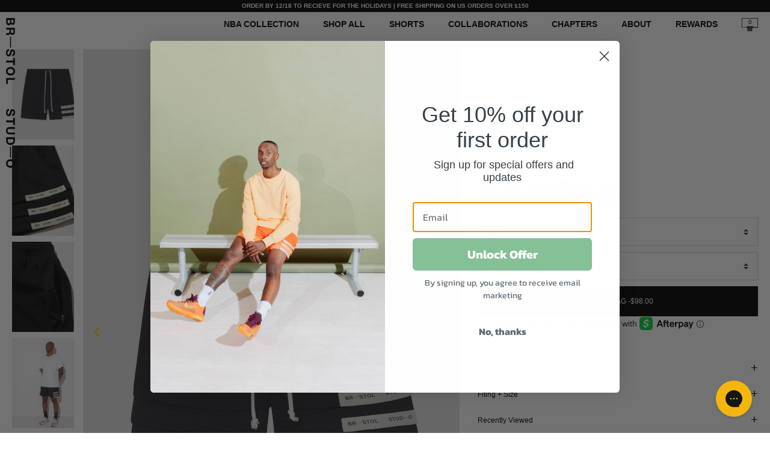

--- FILE ---
content_type: text/html; charset=utf-8
request_url: https://bristol-studio.com/collections/shorts-1/products/triple-hem-shorts
body_size: 23008
content:


<!doctype html>

<html lang="en">

  <head>

    <title>

      Triple Hem Shorts

    </title>

    <meta charset="utf-8">

    <meta name="description" content="– Polyester eyelet-mesh basketball shorts – Triple hem detail on either leg opening – Woven Bristol Studio label at each hem – Zipper pockets on both sides for safe keeping – Updated with lightweight polyester tricot lining for a soft feel – Interior waistband drawcord – Made in Los Angeles – Ships in 3-5 business days">

    <meta name="viewport" content="width=device-width, initial-scale=1, maximum-scale=1, shrink-to-fit=no, user-scalable=no">

    <link rel="stylesheet" href="https://maxcdn.bootstrapcdn.com/bootstrap/4.0.0-beta.2/css/bootstrap.min.css">

    <link rel="stylesheet" href="https://use.typekit.net/lkh2qcu.css">

    <link rel="stylesheet" href="//bristol-studio.com/cdn/shop/t/103/assets/theme.css?v=115425388870718855081732497597">

    <link rel="canonical" href="https://bristol-studio.com/products/triple-hem-shorts">

    <link rel="stylesheet" href="//bristol-studio.com/cdn/shop/t/103/assets/focus_style.css?v=145672080986068972951732497597">
    <link rel="stylesheet" href="//bristol-studio.com/cdn/shop/t/103/assets/jplayer.css?v=61561967393030366361732497597">
    <link rel="stylesheet" href="//bristol-studio.com/cdn/shop/t/103/assets/metroplayericon.css?v=149311203324453588241732497597">

    <script>window.performance && window.performance.mark && window.performance.mark('shopify.content_for_header.start');</script><meta name="google-site-verification" content="auzPAOnCUsTOT2Hlm-Oe8sDb-jDRGi8s5XZeMRUf85E">
<meta id="shopify-digital-wallet" name="shopify-digital-wallet" content="/22371221/digital_wallets/dialog">
<meta name="shopify-checkout-api-token" content="31f6ca634cf9c16aab0c1bb330c5cb4c">
<link rel="alternate" type="application/json+oembed" href="https://bristol-studio.com/products/triple-hem-shorts.oembed">
<script async="async" src="/checkouts/internal/preloads.js?locale=en-US"></script>
<link rel="preconnect" href="https://shop.app" crossorigin="anonymous">
<script async="async" src="https://shop.app/checkouts/internal/preloads.js?locale=en-US&shop_id=22371221" crossorigin="anonymous"></script>
<script id="apple-pay-shop-capabilities" type="application/json">{"shopId":22371221,"countryCode":"US","currencyCode":"USD","merchantCapabilities":["supports3DS"],"merchantId":"gid:\/\/shopify\/Shop\/22371221","merchantName":"Bristol Studio","requiredBillingContactFields":["postalAddress","email"],"requiredShippingContactFields":["postalAddress","email"],"shippingType":"shipping","supportedNetworks":["visa","masterCard","amex","discover","elo","jcb"],"total":{"type":"pending","label":"Bristol Studio","amount":"1.00"},"shopifyPaymentsEnabled":true,"supportsSubscriptions":true}</script>
<script id="shopify-features" type="application/json">{"accessToken":"31f6ca634cf9c16aab0c1bb330c5cb4c","betas":["rich-media-storefront-analytics"],"domain":"bristol-studio.com","predictiveSearch":true,"shopId":22371221,"locale":"en"}</script>
<script>var Shopify = Shopify || {};
Shopify.shop = "bristolstudio.myshopify.com";
Shopify.locale = "en";
Shopify.currency = {"active":"USD","rate":"1.0"};
Shopify.country = "US";
Shopify.theme = {"name":"BFCM 2024","id":146432524511,"schema_name":"Debut","schema_version":"1.4.0","theme_store_id":null,"role":"main"};
Shopify.theme.handle = "null";
Shopify.theme.style = {"id":null,"handle":null};
Shopify.cdnHost = "bristol-studio.com/cdn";
Shopify.routes = Shopify.routes || {};
Shopify.routes.root = "/";</script>
<script type="module">!function(o){(o.Shopify=o.Shopify||{}).modules=!0}(window);</script>
<script>!function(o){function n(){var o=[];function n(){o.push(Array.prototype.slice.apply(arguments))}return n.q=o,n}var t=o.Shopify=o.Shopify||{};t.loadFeatures=n(),t.autoloadFeatures=n()}(window);</script>
<script>
  window.ShopifyPay = window.ShopifyPay || {};
  window.ShopifyPay.apiHost = "shop.app\/pay";
  window.ShopifyPay.redirectState = null;
</script>
<script id="shop-js-analytics" type="application/json">{"pageType":"product"}</script>
<script defer="defer" async type="module" src="//bristol-studio.com/cdn/shopifycloud/shop-js/modules/v2/client.init-shop-cart-sync_BApSsMSl.en.esm.js"></script>
<script defer="defer" async type="module" src="//bristol-studio.com/cdn/shopifycloud/shop-js/modules/v2/chunk.common_CBoos6YZ.esm.js"></script>
<script type="module">
  await import("//bristol-studio.com/cdn/shopifycloud/shop-js/modules/v2/client.init-shop-cart-sync_BApSsMSl.en.esm.js");
await import("//bristol-studio.com/cdn/shopifycloud/shop-js/modules/v2/chunk.common_CBoos6YZ.esm.js");

  window.Shopify.SignInWithShop?.initShopCartSync?.({"fedCMEnabled":true,"windoidEnabled":true});

</script>
<script defer="defer" async type="module" src="//bristol-studio.com/cdn/shopifycloud/shop-js/modules/v2/client.payment-terms_BHOWV7U_.en.esm.js"></script>
<script defer="defer" async type="module" src="//bristol-studio.com/cdn/shopifycloud/shop-js/modules/v2/chunk.common_CBoos6YZ.esm.js"></script>
<script defer="defer" async type="module" src="//bristol-studio.com/cdn/shopifycloud/shop-js/modules/v2/chunk.modal_Bu1hFZFC.esm.js"></script>
<script type="module">
  await import("//bristol-studio.com/cdn/shopifycloud/shop-js/modules/v2/client.payment-terms_BHOWV7U_.en.esm.js");
await import("//bristol-studio.com/cdn/shopifycloud/shop-js/modules/v2/chunk.common_CBoos6YZ.esm.js");
await import("//bristol-studio.com/cdn/shopifycloud/shop-js/modules/v2/chunk.modal_Bu1hFZFC.esm.js");

  
</script>
<script>
  window.Shopify = window.Shopify || {};
  if (!window.Shopify.featureAssets) window.Shopify.featureAssets = {};
  window.Shopify.featureAssets['shop-js'] = {"shop-cart-sync":["modules/v2/client.shop-cart-sync_DJczDl9f.en.esm.js","modules/v2/chunk.common_CBoos6YZ.esm.js"],"init-fed-cm":["modules/v2/client.init-fed-cm_BzwGC0Wi.en.esm.js","modules/v2/chunk.common_CBoos6YZ.esm.js"],"init-windoid":["modules/v2/client.init-windoid_BS26ThXS.en.esm.js","modules/v2/chunk.common_CBoos6YZ.esm.js"],"init-shop-email-lookup-coordinator":["modules/v2/client.init-shop-email-lookup-coordinator_DFwWcvrS.en.esm.js","modules/v2/chunk.common_CBoos6YZ.esm.js"],"shop-cash-offers":["modules/v2/client.shop-cash-offers_DthCPNIO.en.esm.js","modules/v2/chunk.common_CBoos6YZ.esm.js","modules/v2/chunk.modal_Bu1hFZFC.esm.js"],"shop-button":["modules/v2/client.shop-button_D_JX508o.en.esm.js","modules/v2/chunk.common_CBoos6YZ.esm.js"],"shop-toast-manager":["modules/v2/client.shop-toast-manager_tEhgP2F9.en.esm.js","modules/v2/chunk.common_CBoos6YZ.esm.js"],"avatar":["modules/v2/client.avatar_BTnouDA3.en.esm.js"],"pay-button":["modules/v2/client.pay-button_BuNmcIr_.en.esm.js","modules/v2/chunk.common_CBoos6YZ.esm.js"],"init-shop-cart-sync":["modules/v2/client.init-shop-cart-sync_BApSsMSl.en.esm.js","modules/v2/chunk.common_CBoos6YZ.esm.js"],"shop-login-button":["modules/v2/client.shop-login-button_DwLgFT0K.en.esm.js","modules/v2/chunk.common_CBoos6YZ.esm.js","modules/v2/chunk.modal_Bu1hFZFC.esm.js"],"init-customer-accounts-sign-up":["modules/v2/client.init-customer-accounts-sign-up_TlVCiykN.en.esm.js","modules/v2/client.shop-login-button_DwLgFT0K.en.esm.js","modules/v2/chunk.common_CBoos6YZ.esm.js","modules/v2/chunk.modal_Bu1hFZFC.esm.js"],"init-shop-for-new-customer-accounts":["modules/v2/client.init-shop-for-new-customer-accounts_DrjXSI53.en.esm.js","modules/v2/client.shop-login-button_DwLgFT0K.en.esm.js","modules/v2/chunk.common_CBoos6YZ.esm.js","modules/v2/chunk.modal_Bu1hFZFC.esm.js"],"init-customer-accounts":["modules/v2/client.init-customer-accounts_C0Oh2ljF.en.esm.js","modules/v2/client.shop-login-button_DwLgFT0K.en.esm.js","modules/v2/chunk.common_CBoos6YZ.esm.js","modules/v2/chunk.modal_Bu1hFZFC.esm.js"],"shop-follow-button":["modules/v2/client.shop-follow-button_C5D3XtBb.en.esm.js","modules/v2/chunk.common_CBoos6YZ.esm.js","modules/v2/chunk.modal_Bu1hFZFC.esm.js"],"checkout-modal":["modules/v2/client.checkout-modal_8TC_1FUY.en.esm.js","modules/v2/chunk.common_CBoos6YZ.esm.js","modules/v2/chunk.modal_Bu1hFZFC.esm.js"],"lead-capture":["modules/v2/client.lead-capture_D-pmUjp9.en.esm.js","modules/v2/chunk.common_CBoos6YZ.esm.js","modules/v2/chunk.modal_Bu1hFZFC.esm.js"],"shop-login":["modules/v2/client.shop-login_BmtnoEUo.en.esm.js","modules/v2/chunk.common_CBoos6YZ.esm.js","modules/v2/chunk.modal_Bu1hFZFC.esm.js"],"payment-terms":["modules/v2/client.payment-terms_BHOWV7U_.en.esm.js","modules/v2/chunk.common_CBoos6YZ.esm.js","modules/v2/chunk.modal_Bu1hFZFC.esm.js"]};
</script>
<script>(function() {
  var isLoaded = false;
  function asyncLoad() {
    if (isLoaded) return;
    isLoaded = true;
    var urls = ["https:\/\/chimpstatic.com\/mcjs-connected\/js\/users\/70624a05e07eb58576888774d\/8adbc4c6b6b776e0423b13282.js?shop=bristolstudio.myshopify.com","\/\/shopify.privy.com\/widget.js?shop=bristolstudio.myshopify.com","https:\/\/shopify-widget.route.com\/shopify.widget.js?shop=bristolstudio.myshopify.com"];
    for (var i = 0; i < urls.length; i++) {
      var s = document.createElement('script');
      s.type = 'text/javascript';
      s.async = true;
      s.src = urls[i];
      var x = document.getElementsByTagName('script')[0];
      x.parentNode.insertBefore(s, x);
    }
  };
  if(window.attachEvent) {
    window.attachEvent('onload', asyncLoad);
  } else {
    window.addEventListener('load', asyncLoad, false);
  }
})();</script>
<script id="__st">var __st={"a":22371221,"offset":-28800,"reqid":"7d0799ce-6bd6-4d9a-bf5e-458726713b24-1768931033","pageurl":"bristol-studio.com\/collections\/shorts-1\/products\/triple-hem-shorts","u":"bae1300f92ad","p":"product","rtyp":"product","rid":6095893594311};</script>
<script>window.ShopifyPaypalV4VisibilityTracking = true;</script>
<script id="captcha-bootstrap">!function(){'use strict';const t='contact',e='account',n='new_comment',o=[[t,t],['blogs',n],['comments',n],[t,'customer']],c=[[e,'customer_login'],[e,'guest_login'],[e,'recover_customer_password'],[e,'create_customer']],r=t=>t.map((([t,e])=>`form[action*='/${t}']:not([data-nocaptcha='true']) input[name='form_type'][value='${e}']`)).join(','),a=t=>()=>t?[...document.querySelectorAll(t)].map((t=>t.form)):[];function s(){const t=[...o],e=r(t);return a(e)}const i='password',u='form_key',d=['recaptcha-v3-token','g-recaptcha-response','h-captcha-response',i],f=()=>{try{return window.sessionStorage}catch{return}},m='__shopify_v',_=t=>t.elements[u];function p(t,e,n=!1){try{const o=window.sessionStorage,c=JSON.parse(o.getItem(e)),{data:r}=function(t){const{data:e,action:n}=t;return t[m]||n?{data:e,action:n}:{data:t,action:n}}(c);for(const[e,n]of Object.entries(r))t.elements[e]&&(t.elements[e].value=n);n&&o.removeItem(e)}catch(o){console.error('form repopulation failed',{error:o})}}const l='form_type',E='cptcha';function T(t){t.dataset[E]=!0}const w=window,h=w.document,L='Shopify',v='ce_forms',y='captcha';let A=!1;((t,e)=>{const n=(g='f06e6c50-85a8-45c8-87d0-21a2b65856fe',I='https://cdn.shopify.com/shopifycloud/storefront-forms-hcaptcha/ce_storefront_forms_captcha_hcaptcha.v1.5.2.iife.js',D={infoText:'Protected by hCaptcha',privacyText:'Privacy',termsText:'Terms'},(t,e,n)=>{const o=w[L][v],c=o.bindForm;if(c)return c(t,g,e,D).then(n);var r;o.q.push([[t,g,e,D],n]),r=I,A||(h.body.append(Object.assign(h.createElement('script'),{id:'captcha-provider',async:!0,src:r})),A=!0)});var g,I,D;w[L]=w[L]||{},w[L][v]=w[L][v]||{},w[L][v].q=[],w[L][y]=w[L][y]||{},w[L][y].protect=function(t,e){n(t,void 0,e),T(t)},Object.freeze(w[L][y]),function(t,e,n,w,h,L){const[v,y,A,g]=function(t,e,n){const i=e?o:[],u=t?c:[],d=[...i,...u],f=r(d),m=r(i),_=r(d.filter((([t,e])=>n.includes(e))));return[a(f),a(m),a(_),s()]}(w,h,L),I=t=>{const e=t.target;return e instanceof HTMLFormElement?e:e&&e.form},D=t=>v().includes(t);t.addEventListener('submit',(t=>{const e=I(t);if(!e)return;const n=D(e)&&!e.dataset.hcaptchaBound&&!e.dataset.recaptchaBound,o=_(e),c=g().includes(e)&&(!o||!o.value);(n||c)&&t.preventDefault(),c&&!n&&(function(t){try{if(!f())return;!function(t){const e=f();if(!e)return;const n=_(t);if(!n)return;const o=n.value;o&&e.removeItem(o)}(t);const e=Array.from(Array(32),(()=>Math.random().toString(36)[2])).join('');!function(t,e){_(t)||t.append(Object.assign(document.createElement('input'),{type:'hidden',name:u})),t.elements[u].value=e}(t,e),function(t,e){const n=f();if(!n)return;const o=[...t.querySelectorAll(`input[type='${i}']`)].map((({name:t})=>t)),c=[...d,...o],r={};for(const[a,s]of new FormData(t).entries())c.includes(a)||(r[a]=s);n.setItem(e,JSON.stringify({[m]:1,action:t.action,data:r}))}(t,e)}catch(e){console.error('failed to persist form',e)}}(e),e.submit())}));const S=(t,e)=>{t&&!t.dataset[E]&&(n(t,e.some((e=>e===t))),T(t))};for(const o of['focusin','change'])t.addEventListener(o,(t=>{const e=I(t);D(e)&&S(e,y())}));const B=e.get('form_key'),M=e.get(l),P=B&&M;t.addEventListener('DOMContentLoaded',(()=>{const t=y();if(P)for(const e of t)e.elements[l].value===M&&p(e,B);[...new Set([...A(),...v().filter((t=>'true'===t.dataset.shopifyCaptcha))])].forEach((e=>S(e,t)))}))}(h,new URLSearchParams(w.location.search),n,t,e,['guest_login'])})(!0,!0)}();</script>
<script integrity="sha256-4kQ18oKyAcykRKYeNunJcIwy7WH5gtpwJnB7kiuLZ1E=" data-source-attribution="shopify.loadfeatures" defer="defer" src="//bristol-studio.com/cdn/shopifycloud/storefront/assets/storefront/load_feature-a0a9edcb.js" crossorigin="anonymous"></script>
<script crossorigin="anonymous" defer="defer" src="//bristol-studio.com/cdn/shopifycloud/storefront/assets/shopify_pay/storefront-65b4c6d7.js?v=20250812"></script>
<script data-source-attribution="shopify.dynamic_checkout.dynamic.init">var Shopify=Shopify||{};Shopify.PaymentButton=Shopify.PaymentButton||{isStorefrontPortableWallets:!0,init:function(){window.Shopify.PaymentButton.init=function(){};var t=document.createElement("script");t.src="https://bristol-studio.com/cdn/shopifycloud/portable-wallets/latest/portable-wallets.en.js",t.type="module",document.head.appendChild(t)}};
</script>
<script data-source-attribution="shopify.dynamic_checkout.buyer_consent">
  function portableWalletsHideBuyerConsent(e){var t=document.getElementById("shopify-buyer-consent"),n=document.getElementById("shopify-subscription-policy-button");t&&n&&(t.classList.add("hidden"),t.setAttribute("aria-hidden","true"),n.removeEventListener("click",e))}function portableWalletsShowBuyerConsent(e){var t=document.getElementById("shopify-buyer-consent"),n=document.getElementById("shopify-subscription-policy-button");t&&n&&(t.classList.remove("hidden"),t.removeAttribute("aria-hidden"),n.addEventListener("click",e))}window.Shopify?.PaymentButton&&(window.Shopify.PaymentButton.hideBuyerConsent=portableWalletsHideBuyerConsent,window.Shopify.PaymentButton.showBuyerConsent=portableWalletsShowBuyerConsent);
</script>
<script data-source-attribution="shopify.dynamic_checkout.cart.bootstrap">document.addEventListener("DOMContentLoaded",(function(){function t(){return document.querySelector("shopify-accelerated-checkout-cart, shopify-accelerated-checkout")}if(t())Shopify.PaymentButton.init();else{new MutationObserver((function(e,n){t()&&(Shopify.PaymentButton.init(),n.disconnect())})).observe(document.body,{childList:!0,subtree:!0})}}));
</script>
<script id='scb4127' type='text/javascript' async='' src='https://bristol-studio.com/cdn/shopifycloud/privacy-banner/storefront-banner.js'></script><link id="shopify-accelerated-checkout-styles" rel="stylesheet" media="screen" href="https://bristol-studio.com/cdn/shopifycloud/portable-wallets/latest/accelerated-checkout-backwards-compat.css" crossorigin="anonymous">
<style id="shopify-accelerated-checkout-cart">
        #shopify-buyer-consent {
  margin-top: 1em;
  display: inline-block;
  width: 100%;
}

#shopify-buyer-consent.hidden {
  display: none;
}

#shopify-subscription-policy-button {
  background: none;
  border: none;
  padding: 0;
  text-decoration: underline;
  font-size: inherit;
  cursor: pointer;
}

#shopify-subscription-policy-button::before {
  box-shadow: none;
}

      </style>

<script>window.performance && window.performance.mark && window.performance.mark('shopify.content_for_header.end');</script>
    <script type="text/javascript"> (function () {
var tagjs = document.createElement("script");
var s = document.getElementsByTagName("script")[0]; tagjs.async = true;
tagjs.src = "//s.btstatic.com/tag.js#site=1PR3l09"; s.parentNode.insertBefore(tagjs, s);
}()); </script> <noscript>
<iframe src="//s.thebrighttag.com/iframe?c=1PR3l09" width="1" height="1" frameborder="0" scrolling="no" marginheight="0" marginwidth="0"></iframe>
</noscript>
    
<meta property="og:site_name" content="Bristol Studio">
<meta property="og:url" content="https://bristol-studio.com/products/triple-hem-shorts">
<meta property="og:title" content="Triple Hem Shorts">
<meta property="og:type" content="website">
<meta property="og:description" content="– Polyester eyelet-mesh basketball shorts – Triple hem detail on either leg opening – Woven Bristol Studio label at each hem – Zipper pockets on both sides for safe keeping – Updated with lightweight polyester tricot lining for a soft feel – Interior waistband drawcord – Made in Los Angeles – Ships in 3-5 business days"><meta property="og:price:amount" content="98.00">
  <meta property="og:price:currency" content="USD"><meta property="og:image" content="http://cdn.shopify.com/s/files/1/2237/1221/files/image0_1.jpeg?v=1601398455">
<meta property="og:image:secure_url" content="https://cdn.shopify.com/s/files/1/2237/1221/files/image0_1.jpeg?v=1601398455"><meta name="twitter:card" content="summary_large_image">
<meta name="twitter:title" content="Triple Hem Shorts">
<meta name="twitter:description" content="– Polyester eyelet-mesh basketball shorts – Triple hem detail on either leg opening – Woven Bristol Studio label at each hem – Zipper pockets on both sides for safe keeping – Updated with lightweight polyester tricot lining for a soft feel – Interior waistband drawcord – Made in Los Angeles – Ships in 3-5 business days">

    <script src="https://code.jquery.com/jquery-3.2.1.min.js"></script>
    <script src="//bristol-studio.com/cdn/shopifycloud/storefront/assets/themes_support/api.jquery-7ab1a3a4.js" type="text/javascript"></script>

    <script src="//bristol-studio.com/cdn/shopifycloud/storefront/assets/themes_support/option_selection-b017cd28.js" type="text/javascript"></script>
    <meta name="facebook-domain-verification" content="xofqwiyt7o5sauphh1q16ioz4n0dq7" />

    <link rel="icon" href="//bristol-studio.com/cdn/shop/t/103/assets/favicon.png?v=68696706140207479081745289376" type="image/png">
  
<!-- BEGIN app block: shopify://apps/gorgias-live-chat-helpdesk/blocks/gorgias/a66db725-7b96-4e3f-916e-6c8e6f87aaaa -->
<script defer data-gorgias-loader-chat src="https://config.gorgias.chat/bundle-loader/shopify/bristolstudio.myshopify.com"></script>


<script defer data-gorgias-loader-convert  src="https://content.9gtb.com/loader.js"></script>


<script defer data-gorgias-loader-mailto-replace  src="https://config.gorgias.help/api/contact-forms/replace-mailto-script.js?shopName=bristolstudio"></script>


<!-- END app block --><!-- BEGIN app block: shopify://apps/klaviyo-email-marketing-sms/blocks/klaviyo-onsite-embed/2632fe16-c075-4321-a88b-50b567f42507 -->












  <script async src="https://static.klaviyo.com/onsite/js/MfY6CS/klaviyo.js?company_id=MfY6CS"></script>
  <script>!function(){if(!window.klaviyo){window._klOnsite=window._klOnsite||[];try{window.klaviyo=new Proxy({},{get:function(n,i){return"push"===i?function(){var n;(n=window._klOnsite).push.apply(n,arguments)}:function(){for(var n=arguments.length,o=new Array(n),w=0;w<n;w++)o[w]=arguments[w];var t="function"==typeof o[o.length-1]?o.pop():void 0,e=new Promise((function(n){window._klOnsite.push([i].concat(o,[function(i){t&&t(i),n(i)}]))}));return e}}})}catch(n){window.klaviyo=window.klaviyo||[],window.klaviyo.push=function(){var n;(n=window._klOnsite).push.apply(n,arguments)}}}}();</script>

  
    <script id="viewed_product">
      if (item == null) {
        var _learnq = _learnq || [];

        var MetafieldReviews = null
        var MetafieldYotpoRating = null
        var MetafieldYotpoCount = null
        var MetafieldLooxRating = null
        var MetafieldLooxCount = null
        var okendoProduct = null
        var okendoProductReviewCount = null
        var okendoProductReviewAverageValue = null
        try {
          // The following fields are used for Customer Hub recently viewed in order to add reviews.
          // This information is not part of __kla_viewed. Instead, it is part of __kla_viewed_reviewed_items
          MetafieldReviews = {};
          MetafieldYotpoRating = null
          MetafieldYotpoCount = null
          MetafieldLooxRating = null
          MetafieldLooxCount = null

          okendoProduct = null
          // If the okendo metafield is not legacy, it will error, which then requires the new json formatted data
          if (okendoProduct && 'error' in okendoProduct) {
            okendoProduct = null
          }
          okendoProductReviewCount = okendoProduct ? okendoProduct.reviewCount : null
          okendoProductReviewAverageValue = okendoProduct ? okendoProduct.reviewAverageValue : null
        } catch (error) {
          console.error('Error in Klaviyo onsite reviews tracking:', error);
        }

        var item = {
          Name: "Triple Hem Shorts",
          ProductID: 6095893594311,
          Categories: ["All","BFCM 30% Off","New Arrivals","Shop All","Shorts","Signature Collection","Signature Collection - Old","The Vault","Triple Hem Shorts"],
          ImageURL: "https://bristol-studio.com/cdn/shop/products/Bristolstudio617782978127356177829781324.884666016177829781324_grande.jpg?v=1635223740",
          URL: "https://bristol-studio.com/products/triple-hem-shorts",
          Brand: "Bristol Studio",
          Price: "$98.00",
          Value: "98.00",
          CompareAtPrice: "$0.00"
        };
        _learnq.push(['track', 'Viewed Product', item]);
        _learnq.push(['trackViewedItem', {
          Title: item.Name,
          ItemId: item.ProductID,
          Categories: item.Categories,
          ImageUrl: item.ImageURL,
          Url: item.URL,
          Metadata: {
            Brand: item.Brand,
            Price: item.Price,
            Value: item.Value,
            CompareAtPrice: item.CompareAtPrice
          },
          metafields:{
            reviews: MetafieldReviews,
            yotpo:{
              rating: MetafieldYotpoRating,
              count: MetafieldYotpoCount,
            },
            loox:{
              rating: MetafieldLooxRating,
              count: MetafieldLooxCount,
            },
            okendo: {
              rating: okendoProductReviewAverageValue,
              count: okendoProductReviewCount,
            }
          }
        }]);
      }
    </script>
  




  <script>
    window.klaviyoReviewsProductDesignMode = false
  </script>







<!-- END app block --><!-- BEGIN app block: shopify://apps/ta-labels-badges/blocks/bss-pl-config-data/91bfe765-b604-49a1-805e-3599fa600b24 --><script
    id='bss-pl-config-data'
>
	let TAE_StoreId = "53073";
	if (typeof BSS_PL == 'undefined' || TAE_StoreId !== "") {
  		var BSS_PL = {};
		BSS_PL.storeId = 53073;
		BSS_PL.currentPlan = "free";
		BSS_PL.apiServerProduction = "https://product-labels-pro.bsscommerce.com";
		BSS_PL.publicAccessToken = null;
		BSS_PL.customerTags = "null";
		BSS_PL.customerId = "null";
		BSS_PL.storeIdCustomOld = 10678;
		BSS_PL.storeIdOldWIthPriority = 12200;
		BSS_PL.storeIdOptimizeAppendLabel = null
		BSS_PL.optimizeCodeIds = null; 
		BSS_PL.extendedFeatureIds = null;
		BSS_PL.integration = {"laiReview":{"status":0,"config":[]}};
		BSS_PL.settingsData  = {};
		BSS_PL.configProductMetafields = null;
		BSS_PL.configVariantMetafields = null;
		
		BSS_PL.configData = [].concat();

		
		BSS_PL.configDataBanner = [].concat();

		
		BSS_PL.configDataPopup = [].concat();

		
		BSS_PL.configDataLabelGroup = [].concat();
		
		
		BSS_PL.collectionID = ``;
		BSS_PL.collectionHandle = ``;
		BSS_PL.collectionTitle = ``;

		
		BSS_PL.conditionConfigData = [].concat();
	}
</script>




<style>
    
    

</style>

<script>
    function bssLoadScripts(src, callback, isDefer = false) {
        const scriptTag = document.createElement('script');
        document.head.appendChild(scriptTag);
        scriptTag.src = src;
        if (isDefer) {
            scriptTag.defer = true;
        } else {
            scriptTag.async = true;
        }
        if (callback) {
            scriptTag.addEventListener('load', function () {
                callback();
            });
        }
    }
    const scriptUrls = [
        "https://cdn.shopify.com/extensions/019bd440-4ad9-768f-8cbd-b429a1f08a03/product-label-558/assets/bss-pl-init-helper.js",
        "https://cdn.shopify.com/extensions/019bd440-4ad9-768f-8cbd-b429a1f08a03/product-label-558/assets/bss-pl-init-config-run-scripts.js",
    ];
    Promise.all(scriptUrls.map((script) => new Promise((resolve) => bssLoadScripts(script, resolve)))).then((res) => {
        console.log('BSS scripts loaded');
        window.bssScriptsLoaded = true;
    });

	function bssInitScripts() {
		if (BSS_PL.configData.length) {
			const enabledFeature = [
				{ type: 1, script: "https://cdn.shopify.com/extensions/019bd440-4ad9-768f-8cbd-b429a1f08a03/product-label-558/assets/bss-pl-init-for-label.js" },
				{ type: 2, badge: [0, 7, 8], script: "https://cdn.shopify.com/extensions/019bd440-4ad9-768f-8cbd-b429a1f08a03/product-label-558/assets/bss-pl-init-for-badge-product-name.js" },
				{ type: 2, badge: [1, 11], script: "https://cdn.shopify.com/extensions/019bd440-4ad9-768f-8cbd-b429a1f08a03/product-label-558/assets/bss-pl-init-for-badge-product-image.js" },
				{ type: 2, badge: 2, script: "https://cdn.shopify.com/extensions/019bd440-4ad9-768f-8cbd-b429a1f08a03/product-label-558/assets/bss-pl-init-for-badge-custom-selector.js" },
				{ type: 2, badge: [3, 9, 10], script: "https://cdn.shopify.com/extensions/019bd440-4ad9-768f-8cbd-b429a1f08a03/product-label-558/assets/bss-pl-init-for-badge-price.js" },
				{ type: 2, badge: 4, script: "https://cdn.shopify.com/extensions/019bd440-4ad9-768f-8cbd-b429a1f08a03/product-label-558/assets/bss-pl-init-for-badge-add-to-cart-btn.js" },
				{ type: 2, badge: 5, script: "https://cdn.shopify.com/extensions/019bd440-4ad9-768f-8cbd-b429a1f08a03/product-label-558/assets/bss-pl-init-for-badge-quantity-box.js" },
				{ type: 2, badge: 6, script: "https://cdn.shopify.com/extensions/019bd440-4ad9-768f-8cbd-b429a1f08a03/product-label-558/assets/bss-pl-init-for-badge-buy-it-now-btn.js" }
			]
				.filter(({ type, badge }) => BSS_PL.configData.some(item => item.label_type === type && (badge === undefined || (Array.isArray(badge) ? badge.includes(item.badge_type) : item.badge_type === badge))) || (type === 1 && BSS_PL.configDataLabelGroup && BSS_PL.configDataLabelGroup.length))
				.map(({ script }) => script);
				
            enabledFeature.forEach((src) => bssLoadScripts(src));

            if (enabledFeature.length) {
                const src = "https://cdn.shopify.com/extensions/019bd440-4ad9-768f-8cbd-b429a1f08a03/product-label-558/assets/bss-product-label-js.js";
                bssLoadScripts(src);
            }
        }

        if (BSS_PL.configDataBanner && BSS_PL.configDataBanner.length) {
            const src = "https://cdn.shopify.com/extensions/019bd440-4ad9-768f-8cbd-b429a1f08a03/product-label-558/assets/bss-product-label-banner.js";
            bssLoadScripts(src);
        }

        if (BSS_PL.configDataPopup && BSS_PL.configDataPopup.length) {
            const src = "https://cdn.shopify.com/extensions/019bd440-4ad9-768f-8cbd-b429a1f08a03/product-label-558/assets/bss-product-label-popup.js";
            bssLoadScripts(src);
        }

        if (window.location.search.includes('bss-pl-custom-selector')) {
            const src = "https://cdn.shopify.com/extensions/019bd440-4ad9-768f-8cbd-b429a1f08a03/product-label-558/assets/bss-product-label-custom-position.js";
            bssLoadScripts(src, null, true);
        }
    }
    bssInitScripts();
</script>


<!-- END app block --><link href="https://cdn.shopify.com/extensions/019bd440-4ad9-768f-8cbd-b429a1f08a03/product-label-558/assets/bss-pl-style.min.css" rel="stylesheet" type="text/css" media="all">
<link href="https://monorail-edge.shopifysvc.com" rel="dns-prefetch">
<script>(function(){if ("sendBeacon" in navigator && "performance" in window) {try {var session_token_from_headers = performance.getEntriesByType('navigation')[0].serverTiming.find(x => x.name == '_s').description;} catch {var session_token_from_headers = undefined;}var session_cookie_matches = document.cookie.match(/_shopify_s=([^;]*)/);var session_token_from_cookie = session_cookie_matches && session_cookie_matches.length === 2 ? session_cookie_matches[1] : "";var session_token = session_token_from_headers || session_token_from_cookie || "";function handle_abandonment_event(e) {var entries = performance.getEntries().filter(function(entry) {return /monorail-edge.shopifysvc.com/.test(entry.name);});if (!window.abandonment_tracked && entries.length === 0) {window.abandonment_tracked = true;var currentMs = Date.now();var navigation_start = performance.timing.navigationStart;var payload = {shop_id: 22371221,url: window.location.href,navigation_start,duration: currentMs - navigation_start,session_token,page_type: "product"};window.navigator.sendBeacon("https://monorail-edge.shopifysvc.com/v1/produce", JSON.stringify({schema_id: "online_store_buyer_site_abandonment/1.1",payload: payload,metadata: {event_created_at_ms: currentMs,event_sent_at_ms: currentMs}}));}}window.addEventListener('pagehide', handle_abandonment_event);}}());</script>
<script id="web-pixels-manager-setup">(function e(e,d,r,n,o){if(void 0===o&&(o={}),!Boolean(null===(a=null===(i=window.Shopify)||void 0===i?void 0:i.analytics)||void 0===a?void 0:a.replayQueue)){var i,a;window.Shopify=window.Shopify||{};var t=window.Shopify;t.analytics=t.analytics||{};var s=t.analytics;s.replayQueue=[],s.publish=function(e,d,r){return s.replayQueue.push([e,d,r]),!0};try{self.performance.mark("wpm:start")}catch(e){}var l=function(){var e={modern:/Edge?\/(1{2}[4-9]|1[2-9]\d|[2-9]\d{2}|\d{4,})\.\d+(\.\d+|)|Firefox\/(1{2}[4-9]|1[2-9]\d|[2-9]\d{2}|\d{4,})\.\d+(\.\d+|)|Chrom(ium|e)\/(9{2}|\d{3,})\.\d+(\.\d+|)|(Maci|X1{2}).+ Version\/(15\.\d+|(1[6-9]|[2-9]\d|\d{3,})\.\d+)([,.]\d+|)( \(\w+\)|)( Mobile\/\w+|) Safari\/|Chrome.+OPR\/(9{2}|\d{3,})\.\d+\.\d+|(CPU[ +]OS|iPhone[ +]OS|CPU[ +]iPhone|CPU IPhone OS|CPU iPad OS)[ +]+(15[._]\d+|(1[6-9]|[2-9]\d|\d{3,})[._]\d+)([._]\d+|)|Android:?[ /-](13[3-9]|1[4-9]\d|[2-9]\d{2}|\d{4,})(\.\d+|)(\.\d+|)|Android.+Firefox\/(13[5-9]|1[4-9]\d|[2-9]\d{2}|\d{4,})\.\d+(\.\d+|)|Android.+Chrom(ium|e)\/(13[3-9]|1[4-9]\d|[2-9]\d{2}|\d{4,})\.\d+(\.\d+|)|SamsungBrowser\/([2-9]\d|\d{3,})\.\d+/,legacy:/Edge?\/(1[6-9]|[2-9]\d|\d{3,})\.\d+(\.\d+|)|Firefox\/(5[4-9]|[6-9]\d|\d{3,})\.\d+(\.\d+|)|Chrom(ium|e)\/(5[1-9]|[6-9]\d|\d{3,})\.\d+(\.\d+|)([\d.]+$|.*Safari\/(?![\d.]+ Edge\/[\d.]+$))|(Maci|X1{2}).+ Version\/(10\.\d+|(1[1-9]|[2-9]\d|\d{3,})\.\d+)([,.]\d+|)( \(\w+\)|)( Mobile\/\w+|) Safari\/|Chrome.+OPR\/(3[89]|[4-9]\d|\d{3,})\.\d+\.\d+|(CPU[ +]OS|iPhone[ +]OS|CPU[ +]iPhone|CPU IPhone OS|CPU iPad OS)[ +]+(10[._]\d+|(1[1-9]|[2-9]\d|\d{3,})[._]\d+)([._]\d+|)|Android:?[ /-](13[3-9]|1[4-9]\d|[2-9]\d{2}|\d{4,})(\.\d+|)(\.\d+|)|Mobile Safari.+OPR\/([89]\d|\d{3,})\.\d+\.\d+|Android.+Firefox\/(13[5-9]|1[4-9]\d|[2-9]\d{2}|\d{4,})\.\d+(\.\d+|)|Android.+Chrom(ium|e)\/(13[3-9]|1[4-9]\d|[2-9]\d{2}|\d{4,})\.\d+(\.\d+|)|Android.+(UC? ?Browser|UCWEB|U3)[ /]?(15\.([5-9]|\d{2,})|(1[6-9]|[2-9]\d|\d{3,})\.\d+)\.\d+|SamsungBrowser\/(5\.\d+|([6-9]|\d{2,})\.\d+)|Android.+MQ{2}Browser\/(14(\.(9|\d{2,})|)|(1[5-9]|[2-9]\d|\d{3,})(\.\d+|))(\.\d+|)|K[Aa][Ii]OS\/(3\.\d+|([4-9]|\d{2,})\.\d+)(\.\d+|)/},d=e.modern,r=e.legacy,n=navigator.userAgent;return n.match(d)?"modern":n.match(r)?"legacy":"unknown"}(),u="modern"===l?"modern":"legacy",c=(null!=n?n:{modern:"",legacy:""})[u],f=function(e){return[e.baseUrl,"/wpm","/b",e.hashVersion,"modern"===e.buildTarget?"m":"l",".js"].join("")}({baseUrl:d,hashVersion:r,buildTarget:u}),m=function(e){var d=e.version,r=e.bundleTarget,n=e.surface,o=e.pageUrl,i=e.monorailEndpoint;return{emit:function(e){var a=e.status,t=e.errorMsg,s=(new Date).getTime(),l=JSON.stringify({metadata:{event_sent_at_ms:s},events:[{schema_id:"web_pixels_manager_load/3.1",payload:{version:d,bundle_target:r,page_url:o,status:a,surface:n,error_msg:t},metadata:{event_created_at_ms:s}}]});if(!i)return console&&console.warn&&console.warn("[Web Pixels Manager] No Monorail endpoint provided, skipping logging."),!1;try{return self.navigator.sendBeacon.bind(self.navigator)(i,l)}catch(e){}var u=new XMLHttpRequest;try{return u.open("POST",i,!0),u.setRequestHeader("Content-Type","text/plain"),u.send(l),!0}catch(e){return console&&console.warn&&console.warn("[Web Pixels Manager] Got an unhandled error while logging to Monorail."),!1}}}}({version:r,bundleTarget:l,surface:e.surface,pageUrl:self.location.href,monorailEndpoint:e.monorailEndpoint});try{o.browserTarget=l,function(e){var d=e.src,r=e.async,n=void 0===r||r,o=e.onload,i=e.onerror,a=e.sri,t=e.scriptDataAttributes,s=void 0===t?{}:t,l=document.createElement("script"),u=document.querySelector("head"),c=document.querySelector("body");if(l.async=n,l.src=d,a&&(l.integrity=a,l.crossOrigin="anonymous"),s)for(var f in s)if(Object.prototype.hasOwnProperty.call(s,f))try{l.dataset[f]=s[f]}catch(e){}if(o&&l.addEventListener("load",o),i&&l.addEventListener("error",i),u)u.appendChild(l);else{if(!c)throw new Error("Did not find a head or body element to append the script");c.appendChild(l)}}({src:f,async:!0,onload:function(){if(!function(){var e,d;return Boolean(null===(d=null===(e=window.Shopify)||void 0===e?void 0:e.analytics)||void 0===d?void 0:d.initialized)}()){var d=window.webPixelsManager.init(e)||void 0;if(d){var r=window.Shopify.analytics;r.replayQueue.forEach((function(e){var r=e[0],n=e[1],o=e[2];d.publishCustomEvent(r,n,o)})),r.replayQueue=[],r.publish=d.publishCustomEvent,r.visitor=d.visitor,r.initialized=!0}}},onerror:function(){return m.emit({status:"failed",errorMsg:"".concat(f," has failed to load")})},sri:function(e){var d=/^sha384-[A-Za-z0-9+/=]+$/;return"string"==typeof e&&d.test(e)}(c)?c:"",scriptDataAttributes:o}),m.emit({status:"loading"})}catch(e){m.emit({status:"failed",errorMsg:(null==e?void 0:e.message)||"Unknown error"})}}})({shopId: 22371221,storefrontBaseUrl: "https://bristol-studio.com",extensionsBaseUrl: "https://extensions.shopifycdn.com/cdn/shopifycloud/web-pixels-manager",monorailEndpoint: "https://monorail-edge.shopifysvc.com/unstable/produce_batch",surface: "storefront-renderer",enabledBetaFlags: ["2dca8a86"],webPixelsConfigList: [{"id":"1654194399","configuration":"{\"accountID\":\"MfY6CS\",\"webPixelConfig\":\"eyJlbmFibGVBZGRlZFRvQ2FydEV2ZW50cyI6IHRydWV9\"}","eventPayloadVersion":"v1","runtimeContext":"STRICT","scriptVersion":"524f6c1ee37bacdca7657a665bdca589","type":"APP","apiClientId":123074,"privacyPurposes":["ANALYTICS","MARKETING"],"dataSharingAdjustments":{"protectedCustomerApprovalScopes":["read_customer_address","read_customer_email","read_customer_name","read_customer_personal_data","read_customer_phone"]}},{"id":"854294751","configuration":"{\"tagID\":\"2612908379072\"}","eventPayloadVersion":"v1","runtimeContext":"STRICT","scriptVersion":"18031546ee651571ed29edbe71a3550b","type":"APP","apiClientId":3009811,"privacyPurposes":["ANALYTICS","MARKETING","SALE_OF_DATA"],"dataSharingAdjustments":{"protectedCustomerApprovalScopes":["read_customer_address","read_customer_email","read_customer_name","read_customer_personal_data","read_customer_phone"]}},{"id":"499744991","configuration":"{\"config\":\"{\\\"pixel_id\\\":\\\"G-F4VVDZ3GL5\\\",\\\"target_country\\\":\\\"US\\\",\\\"gtag_events\\\":[{\\\"type\\\":\\\"begin_checkout\\\",\\\"action_label\\\":[\\\"G-F4VVDZ3GL5\\\",\\\"AW-10865811443\\\/ltD-CLPo6qoDEPO_nL0o\\\"]},{\\\"type\\\":\\\"search\\\",\\\"action_label\\\":[\\\"G-F4VVDZ3GL5\\\",\\\"AW-10865811443\\\/O4tuCLbo6qoDEPO_nL0o\\\"]},{\\\"type\\\":\\\"view_item\\\",\\\"action_label\\\":[\\\"G-F4VVDZ3GL5\\\",\\\"AW-10865811443\\\/jufmCK3o6qoDEPO_nL0o\\\",\\\"MC-QTKK4LBMW5\\\"]},{\\\"type\\\":\\\"purchase\\\",\\\"action_label\\\":[\\\"G-F4VVDZ3GL5\\\",\\\"AW-10865811443\\\/pwA7CNjm6qoDEPO_nL0o\\\",\\\"MC-QTKK4LBMW5\\\"]},{\\\"type\\\":\\\"page_view\\\",\\\"action_label\\\":[\\\"G-F4VVDZ3GL5\\\",\\\"AW-10865811443\\\/pvriCNXm6qoDEPO_nL0o\\\",\\\"MC-QTKK4LBMW5\\\"]},{\\\"type\\\":\\\"add_payment_info\\\",\\\"action_label\\\":[\\\"G-F4VVDZ3GL5\\\",\\\"AW-10865811443\\\/sdwjCLno6qoDEPO_nL0o\\\"]},{\\\"type\\\":\\\"add_to_cart\\\",\\\"action_label\\\":[\\\"G-F4VVDZ3GL5\\\",\\\"AW-10865811443\\\/v88OCLDo6qoDEPO_nL0o\\\"]}],\\\"enable_monitoring_mode\\\":false}\"}","eventPayloadVersion":"v1","runtimeContext":"OPEN","scriptVersion":"b2a88bafab3e21179ed38636efcd8a93","type":"APP","apiClientId":1780363,"privacyPurposes":[],"dataSharingAdjustments":{"protectedCustomerApprovalScopes":["read_customer_address","read_customer_email","read_customer_name","read_customer_personal_data","read_customer_phone"]}},{"id":"416022751","configuration":"{\"pixelCode\":\"CP6F72RC77U9MMJ77DQ0\"}","eventPayloadVersion":"v1","runtimeContext":"STRICT","scriptVersion":"22e92c2ad45662f435e4801458fb78cc","type":"APP","apiClientId":4383523,"privacyPurposes":["ANALYTICS","MARKETING","SALE_OF_DATA"],"dataSharingAdjustments":{"protectedCustomerApprovalScopes":["read_customer_address","read_customer_email","read_customer_name","read_customer_personal_data","read_customer_phone"]}},{"id":"169410783","configuration":"{\"pixel_id\":\"1389438674473225\",\"pixel_type\":\"facebook_pixel\",\"metaapp_system_user_token\":\"-\"}","eventPayloadVersion":"v1","runtimeContext":"OPEN","scriptVersion":"ca16bc87fe92b6042fbaa3acc2fbdaa6","type":"APP","apiClientId":2329312,"privacyPurposes":["ANALYTICS","MARKETING","SALE_OF_DATA"],"dataSharingAdjustments":{"protectedCustomerApprovalScopes":["read_customer_address","read_customer_email","read_customer_name","read_customer_personal_data","read_customer_phone"]}},{"id":"78708959","eventPayloadVersion":"v1","runtimeContext":"LAX","scriptVersion":"1","type":"CUSTOM","privacyPurposes":["ANALYTICS"],"name":"Google Analytics tag (migrated)"},{"id":"shopify-app-pixel","configuration":"{}","eventPayloadVersion":"v1","runtimeContext":"STRICT","scriptVersion":"0450","apiClientId":"shopify-pixel","type":"APP","privacyPurposes":["ANALYTICS","MARKETING"]},{"id":"shopify-custom-pixel","eventPayloadVersion":"v1","runtimeContext":"LAX","scriptVersion":"0450","apiClientId":"shopify-pixel","type":"CUSTOM","privacyPurposes":["ANALYTICS","MARKETING"]}],isMerchantRequest: false,initData: {"shop":{"name":"Bristol Studio","paymentSettings":{"currencyCode":"USD"},"myshopifyDomain":"bristolstudio.myshopify.com","countryCode":"US","storefrontUrl":"https:\/\/bristol-studio.com"},"customer":null,"cart":null,"checkout":null,"productVariants":[{"price":{"amount":98.0,"currencyCode":"USD"},"product":{"title":"Triple Hem Shorts","vendor":"Bristol Studio","id":"6095893594311","untranslatedTitle":"Triple Hem Shorts","url":"\/products\/triple-hem-shorts","type":""},"id":"39723797315783","image":{"src":"\/\/bristol-studio.com\/cdn\/shop\/products\/Bristolstudio617782978127356177829781324.884666016177829781324.jpg?v=1635223740"},"sku":"40215114THSBLKXS","title":"Black \/ XS","untranslatedTitle":"Black \/ XS"},{"price":{"amount":98.0,"currencyCode":"USD"},"product":{"title":"Triple Hem Shorts","vendor":"Bristol Studio","id":"6095893594311","untranslatedTitle":"Triple Hem Shorts","url":"\/products\/triple-hem-shorts","type":""},"id":"37643834589383","image":{"src":"\/\/bristol-studio.com\/cdn\/shop\/products\/Bristolstudio617782978127356177829781324.884666016177829781324.jpg?v=1635223740"},"sku":"40215114THSBLKS","title":"Black \/ S","untranslatedTitle":"Black \/ S"},{"price":{"amount":98.0,"currencyCode":"USD"},"product":{"title":"Triple Hem Shorts","vendor":"Bristol Studio","id":"6095893594311","untranslatedTitle":"Triple Hem Shorts","url":"\/products\/triple-hem-shorts","type":""},"id":"37643834622151","image":{"src":"\/\/bristol-studio.com\/cdn\/shop\/products\/Bristolstudio617782978127356177829781324.884666016177829781324.jpg?v=1635223740"},"sku":"40215114THSBLKM","title":"Black \/ M","untranslatedTitle":"Black \/ M"},{"price":{"amount":98.0,"currencyCode":"USD"},"product":{"title":"Triple Hem Shorts","vendor":"Bristol Studio","id":"6095893594311","untranslatedTitle":"Triple Hem Shorts","url":"\/products\/triple-hem-shorts","type":""},"id":"37643834654919","image":{"src":"\/\/bristol-studio.com\/cdn\/shop\/products\/Bristolstudio617782978127356177829781324.884666016177829781324.jpg?v=1635223740"},"sku":"40215114THSBLKL","title":"Black \/ L","untranslatedTitle":"Black \/ L"},{"price":{"amount":98.0,"currencyCode":"USD"},"product":{"title":"Triple Hem Shorts","vendor":"Bristol Studio","id":"6095893594311","untranslatedTitle":"Triple Hem Shorts","url":"\/products\/triple-hem-shorts","type":""},"id":"37643834687687","image":{"src":"\/\/bristol-studio.com\/cdn\/shop\/products\/Bristolstudio617782978127356177829781324.884666016177829781324.jpg?v=1635223740"},"sku":"40215114THSBLKXL","title":"Black \/ XL","untranslatedTitle":"Black \/ XL"},{"price":{"amount":98.0,"currencyCode":"USD"},"product":{"title":"Triple Hem Shorts","vendor":"Bristol Studio","id":"6095893594311","untranslatedTitle":"Triple Hem Shorts","url":"\/products\/triple-hem-shorts","type":""},"id":"37643834720455","image":{"src":"\/\/bristol-studio.com\/cdn\/shop\/products\/Bristolstudio617782978127356177829781324.884666016177829781324.jpg?v=1635223740"},"sku":"40215114THSBLKXXL","title":"Black \/ XXL","untranslatedTitle":"Black \/ XXL"}],"purchasingCompany":null},},"https://bristol-studio.com/cdn","fcfee988w5aeb613cpc8e4bc33m6693e112",{"modern":"","legacy":""},{"shopId":"22371221","storefrontBaseUrl":"https:\/\/bristol-studio.com","extensionBaseUrl":"https:\/\/extensions.shopifycdn.com\/cdn\/shopifycloud\/web-pixels-manager","surface":"storefront-renderer","enabledBetaFlags":"[\"2dca8a86\"]","isMerchantRequest":"false","hashVersion":"fcfee988w5aeb613cpc8e4bc33m6693e112","publish":"custom","events":"[[\"page_viewed\",{}],[\"product_viewed\",{\"productVariant\":{\"price\":{\"amount\":98.0,\"currencyCode\":\"USD\"},\"product\":{\"title\":\"Triple Hem Shorts\",\"vendor\":\"Bristol Studio\",\"id\":\"6095893594311\",\"untranslatedTitle\":\"Triple Hem Shorts\",\"url\":\"\/products\/triple-hem-shorts\",\"type\":\"\"},\"id\":\"39723797315783\",\"image\":{\"src\":\"\/\/bristol-studio.com\/cdn\/shop\/products\/Bristolstudio617782978127356177829781324.884666016177829781324.jpg?v=1635223740\"},\"sku\":\"40215114THSBLKXS\",\"title\":\"Black \/ XS\",\"untranslatedTitle\":\"Black \/ XS\"}}]]"});</script><script>
  window.ShopifyAnalytics = window.ShopifyAnalytics || {};
  window.ShopifyAnalytics.meta = window.ShopifyAnalytics.meta || {};
  window.ShopifyAnalytics.meta.currency = 'USD';
  var meta = {"product":{"id":6095893594311,"gid":"gid:\/\/shopify\/Product\/6095893594311","vendor":"Bristol Studio","type":"","handle":"triple-hem-shorts","variants":[{"id":39723797315783,"price":9800,"name":"Triple Hem Shorts - Black \/ XS","public_title":"Black \/ XS","sku":"40215114THSBLKXS"},{"id":37643834589383,"price":9800,"name":"Triple Hem Shorts - Black \/ S","public_title":"Black \/ S","sku":"40215114THSBLKS"},{"id":37643834622151,"price":9800,"name":"Triple Hem Shorts - Black \/ M","public_title":"Black \/ M","sku":"40215114THSBLKM"},{"id":37643834654919,"price":9800,"name":"Triple Hem Shorts - Black \/ L","public_title":"Black \/ L","sku":"40215114THSBLKL"},{"id":37643834687687,"price":9800,"name":"Triple Hem Shorts - Black \/ XL","public_title":"Black \/ XL","sku":"40215114THSBLKXL"},{"id":37643834720455,"price":9800,"name":"Triple Hem Shorts - Black \/ XXL","public_title":"Black \/ XXL","sku":"40215114THSBLKXXL"}],"remote":false},"page":{"pageType":"product","resourceType":"product","resourceId":6095893594311,"requestId":"7d0799ce-6bd6-4d9a-bf5e-458726713b24-1768931033"}};
  for (var attr in meta) {
    window.ShopifyAnalytics.meta[attr] = meta[attr];
  }
</script>
<script class="analytics">
  (function () {
    var customDocumentWrite = function(content) {
      var jquery = null;

      if (window.jQuery) {
        jquery = window.jQuery;
      } else if (window.Checkout && window.Checkout.$) {
        jquery = window.Checkout.$;
      }

      if (jquery) {
        jquery('body').append(content);
      }
    };

    var hasLoggedConversion = function(token) {
      if (token) {
        return document.cookie.indexOf('loggedConversion=' + token) !== -1;
      }
      return false;
    }

    var setCookieIfConversion = function(token) {
      if (token) {
        var twoMonthsFromNow = new Date(Date.now());
        twoMonthsFromNow.setMonth(twoMonthsFromNow.getMonth() + 2);

        document.cookie = 'loggedConversion=' + token + '; expires=' + twoMonthsFromNow;
      }
    }

    var trekkie = window.ShopifyAnalytics.lib = window.trekkie = window.trekkie || [];
    if (trekkie.integrations) {
      return;
    }
    trekkie.methods = [
      'identify',
      'page',
      'ready',
      'track',
      'trackForm',
      'trackLink'
    ];
    trekkie.factory = function(method) {
      return function() {
        var args = Array.prototype.slice.call(arguments);
        args.unshift(method);
        trekkie.push(args);
        return trekkie;
      };
    };
    for (var i = 0; i < trekkie.methods.length; i++) {
      var key = trekkie.methods[i];
      trekkie[key] = trekkie.factory(key);
    }
    trekkie.load = function(config) {
      trekkie.config = config || {};
      trekkie.config.initialDocumentCookie = document.cookie;
      var first = document.getElementsByTagName('script')[0];
      var script = document.createElement('script');
      script.type = 'text/javascript';
      script.onerror = function(e) {
        var scriptFallback = document.createElement('script');
        scriptFallback.type = 'text/javascript';
        scriptFallback.onerror = function(error) {
                var Monorail = {
      produce: function produce(monorailDomain, schemaId, payload) {
        var currentMs = new Date().getTime();
        var event = {
          schema_id: schemaId,
          payload: payload,
          metadata: {
            event_created_at_ms: currentMs,
            event_sent_at_ms: currentMs
          }
        };
        return Monorail.sendRequest("https://" + monorailDomain + "/v1/produce", JSON.stringify(event));
      },
      sendRequest: function sendRequest(endpointUrl, payload) {
        // Try the sendBeacon API
        if (window && window.navigator && typeof window.navigator.sendBeacon === 'function' && typeof window.Blob === 'function' && !Monorail.isIos12()) {
          var blobData = new window.Blob([payload], {
            type: 'text/plain'
          });

          if (window.navigator.sendBeacon(endpointUrl, blobData)) {
            return true;
          } // sendBeacon was not successful

        } // XHR beacon

        var xhr = new XMLHttpRequest();

        try {
          xhr.open('POST', endpointUrl);
          xhr.setRequestHeader('Content-Type', 'text/plain');
          xhr.send(payload);
        } catch (e) {
          console.log(e);
        }

        return false;
      },
      isIos12: function isIos12() {
        return window.navigator.userAgent.lastIndexOf('iPhone; CPU iPhone OS 12_') !== -1 || window.navigator.userAgent.lastIndexOf('iPad; CPU OS 12_') !== -1;
      }
    };
    Monorail.produce('monorail-edge.shopifysvc.com',
      'trekkie_storefront_load_errors/1.1',
      {shop_id: 22371221,
      theme_id: 146432524511,
      app_name: "storefront",
      context_url: window.location.href,
      source_url: "//bristol-studio.com/cdn/s/trekkie.storefront.cd680fe47e6c39ca5d5df5f0a32d569bc48c0f27.min.js"});

        };
        scriptFallback.async = true;
        scriptFallback.src = '//bristol-studio.com/cdn/s/trekkie.storefront.cd680fe47e6c39ca5d5df5f0a32d569bc48c0f27.min.js';
        first.parentNode.insertBefore(scriptFallback, first);
      };
      script.async = true;
      script.src = '//bristol-studio.com/cdn/s/trekkie.storefront.cd680fe47e6c39ca5d5df5f0a32d569bc48c0f27.min.js';
      first.parentNode.insertBefore(script, first);
    };
    trekkie.load(
      {"Trekkie":{"appName":"storefront","development":false,"defaultAttributes":{"shopId":22371221,"isMerchantRequest":null,"themeId":146432524511,"themeCityHash":"11595656451109590938","contentLanguage":"en","currency":"USD","eventMetadataId":"f1987882-c16c-4abb-a8c7-6f1a8fe93007"},"isServerSideCookieWritingEnabled":true,"monorailRegion":"shop_domain","enabledBetaFlags":["65f19447"]},"Session Attribution":{},"S2S":{"facebookCapiEnabled":true,"source":"trekkie-storefront-renderer","apiClientId":580111}}
    );

    var loaded = false;
    trekkie.ready(function() {
      if (loaded) return;
      loaded = true;

      window.ShopifyAnalytics.lib = window.trekkie;

      var originalDocumentWrite = document.write;
      document.write = customDocumentWrite;
      try { window.ShopifyAnalytics.merchantGoogleAnalytics.call(this); } catch(error) {};
      document.write = originalDocumentWrite;

      window.ShopifyAnalytics.lib.page(null,{"pageType":"product","resourceType":"product","resourceId":6095893594311,"requestId":"7d0799ce-6bd6-4d9a-bf5e-458726713b24-1768931033","shopifyEmitted":true});

      var match = window.location.pathname.match(/checkouts\/(.+)\/(thank_you|post_purchase)/)
      var token = match? match[1]: undefined;
      if (!hasLoggedConversion(token)) {
        setCookieIfConversion(token);
        window.ShopifyAnalytics.lib.track("Viewed Product",{"currency":"USD","variantId":39723797315783,"productId":6095893594311,"productGid":"gid:\/\/shopify\/Product\/6095893594311","name":"Triple Hem Shorts - Black \/ XS","price":"98.00","sku":"40215114THSBLKXS","brand":"Bristol Studio","variant":"Black \/ XS","category":"","nonInteraction":true,"remote":false},undefined,undefined,{"shopifyEmitted":true});
      window.ShopifyAnalytics.lib.track("monorail:\/\/trekkie_storefront_viewed_product\/1.1",{"currency":"USD","variantId":39723797315783,"productId":6095893594311,"productGid":"gid:\/\/shopify\/Product\/6095893594311","name":"Triple Hem Shorts - Black \/ XS","price":"98.00","sku":"40215114THSBLKXS","brand":"Bristol Studio","variant":"Black \/ XS","category":"","nonInteraction":true,"remote":false,"referer":"https:\/\/bristol-studio.com\/collections\/shorts-1\/products\/triple-hem-shorts"});
      }
    });


        var eventsListenerScript = document.createElement('script');
        eventsListenerScript.async = true;
        eventsListenerScript.src = "//bristol-studio.com/cdn/shopifycloud/storefront/assets/shop_events_listener-3da45d37.js";
        document.getElementsByTagName('head')[0].appendChild(eventsListenerScript);

})();</script>
  <script>
  if (!window.ga || (window.ga && typeof window.ga !== 'function')) {
    window.ga = function ga() {
      (window.ga.q = window.ga.q || []).push(arguments);
      if (window.Shopify && window.Shopify.analytics && typeof window.Shopify.analytics.publish === 'function') {
        window.Shopify.analytics.publish("ga_stub_called", {}, {sendTo: "google_osp_migration"});
      }
      console.error("Shopify's Google Analytics stub called with:", Array.from(arguments), "\nSee https://help.shopify.com/manual/promoting-marketing/pixels/pixel-migration#google for more information.");
    };
    if (window.Shopify && window.Shopify.analytics && typeof window.Shopify.analytics.publish === 'function') {
      window.Shopify.analytics.publish("ga_stub_initialized", {}, {sendTo: "google_osp_migration"});
    }
  }
</script>
<script
  defer
  src="https://bristol-studio.com/cdn/shopifycloud/perf-kit/shopify-perf-kit-3.0.4.min.js"
  data-application="storefront-renderer"
  data-shop-id="22371221"
  data-render-region="gcp-us-central1"
  data-page-type="product"
  data-theme-instance-id="146432524511"
  data-theme-name="Debut"
  data-theme-version="1.4.0"
  data-monorail-region="shop_domain"
  data-resource-timing-sampling-rate="10"
  data-shs="true"
  data-shs-beacon="true"
  data-shs-export-with-fetch="true"
  data-shs-logs-sample-rate="1"
  data-shs-beacon-endpoint="https://bristol-studio.com/api/collect"
></script>
</head>

  <body class="template-product">
	<div id="shopify-section-header" class="shopify-section"><script>
  (function() {
    const getShopifyCart = async () => {
      const url = window.Shopify.routes.root + 'cart.js';
      try {
        const response = await fetch(url);
        if (!response.ok) {
          throw new Error(`Response status: ${response.status}`);
        }
        const json = await response.json();
      } catch (error) {
        console.error(error.message);
      }
    }

    const addAttributeToCart = async (code) => {
      const formData = new FormData();
      formData.append('attributes[_ethosReferral]', code);
      const url = window.Shopify.routes.root + 'cart/update.js';
      try {
        const response = await fetch(url,{
          method: "POST",
          body: formData
        });
        // console.log(response);  
        if (!response.ok) {
          throw new Error(`Response status: ${response.status}`);
        }

        const json = await response.json();
        // console.log('Updated a cart.');
        // console.log(json);
        // getShopifyCart();
      } catch (error) {
        console.error(error.message);
      }
    }
    
    function initReferralSystem() {
      const urlParams = new URLSearchParams(window.location.search);
      const referralCode = urlParams.get('shopLink');
      
      if (referralCode) {
        addAttributeToCart(referralCode);
      }
    }


    // Only run the referral system if the document is ready
    if (document.readyState === "loading") {
      document.addEventListener("DOMContentLoaded", initReferralSystem);
    } else {
      initReferralSystem();
    }
    
  })();
</script>

<div class="navigation" js-navbar>
  <div class="navbar navbar-light align-items-start fixed-top" id="menu">
    <div class="header__shipping-message">Order by 12/18 to recieve for the holidays | Free shipping on US orders over $150</div>
    <div class="header__container">
      <a href="/" class="header__logo-link"><svg viewbox="0 0 39.42 653.51" class="icon icon--logo">
  <path d="M38.52,17.73A23.29,23.29,0,0,1,38,22.64a10.59,10.59,0,0,1-1.55,3.8,7.25,7.25,0,0,1-2.88,2.45,10.08,10.08,0,0,1-4.43.87,8.28,8.28,0,0,1-4.75-1.29,9.36,9.36,0,0,1-3.11-3.83,9.07,9.07,0,0,1-3.51,5.2,10.47,10.47,0,0,1-6,1.71,10.38,10.38,0,0,1-4.94-1.1,9.63,9.63,0,0,1-3.4-3,13,13,0,0,1-1.95-4.27,19.32,19.32,0,0,1-.64-4.93V0H38.52ZM23.27,16.67a5.89,5.89,0,0,0,1.06,3.64,4,4,0,0,0,3.42,1.43,4.36,4.36,0,0,0,2.17-.48A3.48,3.48,0,0,0,31.24,20a5.48,5.48,0,0,0,.66-1.82A12.44,12.44,0,0,0,32.08,16V8.28H23.27Zm-16,.48a10.93,10.93,0,0,0,.24,2.32,5.67,5.67,0,0,0,.79,2,4,4,0,0,0,1.51,1.35,5.2,5.2,0,0,0,2.42.5c1.94,0,3.32-.55,4.14-1.64a7,7,0,0,0,1.24-4.32v-9H7.28Z" />
  <path d="M38.52,62.74a12,12,0,0,1-.82,4.56,10.42,10.42,0,0,1-2.24,3.49A9.82,9.82,0,0,1,32.16,73a10.57,10.57,0,0,1-4,.77,11.36,11.36,0,0,1-5.75-1.4,8.81,8.81,0,0,1-3.69-4.57h-.11a6.42,6.42,0,0,1-1.29,2.54A7.28,7.28,0,0,1,15.22,72a9.85,9.85,0,0,1-2.61.93,23.22,23.22,0,0,1-2.85.39l-2.11.11c-.81,0-1.63.09-2.48.18a17.64,17.64,0,0,0-2.4.42,5.81,5.81,0,0,0-1.93.87V66.59a14.37,14.37,0,0,1,4.28-.84c1.65-.11,3.23-.27,4.75-.48a7.47,7.47,0,0,0,4.32-1.79c.92-.92,1.38-2.41,1.38-4.49V50.71H.84V42.42H38.52Zm-17-3a6.3,6.3,0,0,0,1.26,4.28,5.27,5.27,0,0,0,4.12,1.42,5,5,0,0,0,4-1.42,6.36,6.36,0,0,0,1.24-4.28V50.71H21.48Z" />
  <path d="M10.13,144.45A5.82,5.82,0,0,0,8,146.27a7.65,7.65,0,0,0-1.22,2.66,12.8,12.8,0,0,0-.39,3.17,16.8,16.8,0,0,0,.18,2.37,8.21,8.21,0,0,0,.71,2.38,5.16,5.16,0,0,0,1.45,1.84,3.61,3.61,0,0,0,2.35.74,3.3,3.3,0,0,0,2.48-1,7.91,7.91,0,0,0,1.58-2.56,23.84,23.84,0,0,0,1.11-3.59c.32-1.34.67-2.69,1.06-4.06a35.82,35.82,0,0,1,1.29-4.12,14.15,14.15,0,0,1,2-3.59,9.41,9.41,0,0,1,3-2.56A9.27,9.27,0,0,1,28,137a9.86,9.86,0,0,1,5,1.24,11.15,11.15,0,0,1,3.56,3.24A14.22,14.22,0,0,1,38.73,146a19.23,19.23,0,0,1,.69,5.07,24,24,0,0,1-.66,5.67,14.3,14.3,0,0,1-2.14,4.83A11,11,0,0,1,32.85,165a11.66,11.66,0,0,1-5.57,1.24v-8a6.73,6.73,0,0,0,2.8-.72,4.59,4.59,0,0,0,1.74-1.61,6.86,6.86,0,0,0,.9-2.29,14.54,14.54,0,0,0,.26-2.82,9.8,9.8,0,0,0-.21-2A5.41,5.41,0,0,0,32,146.9a4.59,4.59,0,0,0-1.32-1.35,3.56,3.56,0,0,0-2-.52,3.43,3.43,0,0,0-1.8.42,3.66,3.66,0,0,0-1.26,1.66,21.24,21.24,0,0,0-1.17,3.43c-.38,1.46-.88,3.37-1.47,5.73-.14.7-.4,1.68-.77,2.92a14.2,14.2,0,0,1-1.77,3.73,11.21,11.21,0,0,1-3.24,3.19,9.32,9.32,0,0,1-5.2,1.34,11.5,11.5,0,0,1-4.8-1,10.49,10.49,0,0,1-3.83-3,14.46,14.46,0,0,1-2.5-4.91,23.1,23.1,0,0,1-.9-6.78,23.81,23.81,0,0,1,.77-6,15.17,15.17,0,0,1,2.4-5.17A11.85,11.85,0,0,1,7.33,137a12.41,12.41,0,0,1,6-1.27v8A6.87,6.87,0,0,0,10.13,144.45Z" />
  <path d="M31.56,174.68h7v30.87h-7V194.26H.84V186H31.56Z" />
  <path d="M27.36,214.78a19,19,0,0,1,6.31,3.64,16.79,16.79,0,0,1,4.22,5.83,20.65,20.65,0,0,1,0,15.6,16.77,16.77,0,0,1-4.22,5.8,18.87,18.87,0,0,1-6.31,3.64,23.4,23.4,0,0,1-7.84,1.27,22.57,22.57,0,0,1-7.67-1.27,18.27,18.27,0,0,1-6.2-3.64,16.7,16.7,0,0,1-4.14-5.8,20.9,20.9,0,0,1,0-15.6,16.72,16.72,0,0,1,4.14-5.83,18.43,18.43,0,0,1,6.2-3.64,22.81,22.81,0,0,1,7.67-1.26A23.65,23.65,0,0,1,27.36,214.78Zm-12.45,7.57a12.48,12.48,0,0,0-4,1.77A8.94,8.94,0,0,0,8,227.29a10.89,10.89,0,0,0,0,9.5A8.91,8.91,0,0,0,10.87,240a12.48,12.48,0,0,0,4,1.77,19.07,19.07,0,0,0,4.61.55,20.62,20.62,0,0,0,4.81-.55A12.84,12.84,0,0,0,28.47,240a9,9,0,0,0,2.9-3.16,11,11,0,0,0,0-9.5,9,9,0,0,0-2.9-3.17,12.84,12.84,0,0,0-4.14-1.77,21.17,21.17,0,0,0-4.81-.55A19.59,19.59,0,0,0,14.91,222.35Z" />
  <path d="M38.52,269.77H7.81v18.36h-7V261.48H38.52Z" />
  <path d="M10.13,405.33A5.82,5.82,0,0,0,8,407.15a7.65,7.65,0,0,0-1.22,2.66A12.8,12.8,0,0,0,6.39,413a16.8,16.8,0,0,0,.18,2.37,8.21,8.21,0,0,0,.71,2.38,5.25,5.25,0,0,0,1.45,1.84,3.67,3.67,0,0,0,2.35.74,3.27,3.27,0,0,0,2.48-1,7.76,7.76,0,0,0,1.58-2.55,24.2,24.2,0,0,0,1.11-3.59c.32-1.34.67-2.69,1.06-4.07A36.28,36.28,0,0,1,18.6,405a14.15,14.15,0,0,1,2-3.59A8.83,8.83,0,0,1,28,397.89a9.86,9.86,0,0,1,5,1.24,11.15,11.15,0,0,1,3.56,3.24,14.22,14.22,0,0,1,2.11,4.54,19.21,19.21,0,0,1,.69,5.06,24.07,24.07,0,0,1-.66,5.68,14.17,14.17,0,0,1-2.14,4.82,10.88,10.88,0,0,1-3.77,3.36,11.66,11.66,0,0,1-5.57,1.24v-8a6.73,6.73,0,0,0,2.8-.72,4.59,4.59,0,0,0,1.74-1.61,6.94,6.94,0,0,0,.9-2.29,14.54,14.54,0,0,0,.26-2.82,9.8,9.8,0,0,0-.21-2,5.41,5.41,0,0,0-.74-1.82,4.59,4.59,0,0,0-1.32-1.35,3.56,3.56,0,0,0-2-.52,3.43,3.43,0,0,0-1.8.42A3.66,3.66,0,0,0,25.65,408a21.24,21.24,0,0,0-1.17,3.43c-.38,1.46-.88,3.37-1.47,5.72-.14.71-.4,1.68-.77,2.93a14,14,0,0,1-1.77,3.72,11.24,11.24,0,0,1-3.24,3.2,9.32,9.32,0,0,1-5.2,1.34,11.5,11.5,0,0,1-4.8-1,10.49,10.49,0,0,1-3.83-3,14.46,14.46,0,0,1-2.5-4.91,23.1,23.1,0,0,1-.9-6.78,23.76,23.76,0,0,1,.77-6,15.17,15.17,0,0,1,2.4-5.17,11.75,11.75,0,0,1,4.16-3.56,12.41,12.41,0,0,1,6-1.27v8A6.87,6.87,0,0,0,10.13,405.33Z" />
  <path d="M31.56,435.56h7v30.87h-7V455.14H.84v-8.29H31.56Z" />
  <path d="M3.72,503.73Q0,499.46,0,491.91t3.69-11.84q3.7-4.2,11.4-4.2H38.52v8.29H15.09a16.76,16.76,0,0,0-3,.26,6.23,6.23,0,0,0-2.61,1.11,6.06,6.06,0,0,0-1.85,2.35,9.61,9.61,0,0,0-.71,4q0,4.44,2,6.12t6.2,1.69H38.52V508H15.09Q7.44,508,3.72,503.73Z" />
  <path d="M38.52,536.66a19.46,19.46,0,0,1-1.16,6.78,14.68,14.68,0,0,1-3.48,5.43,16.12,16.12,0,0,1-5.81,3.59,23.29,23.29,0,0,1-8.18,1.3,26.17,26.17,0,0,1-7.59-1.06,16.7,16.7,0,0,1-6-3.19,14.88,14.88,0,0,1-4-5.33,18,18,0,0,1-1.46-7.52V520.41H38.52Zm-30.71-.58a10.55,10.55,0,0,0,.58,3.48,7.66,7.66,0,0,0,1.93,3,9.58,9.58,0,0,0,3.51,2.11,15.36,15.36,0,0,0,5.27.79,22,22,0,0,0,5.15-.55,10.33,10.33,0,0,0,3.93-1.82,8.09,8.09,0,0,0,2.5-3.35,13.41,13.41,0,0,0,.88-5.15v-5.91H7.81Z" />
  <path d="M27.36,617.73a19,19,0,0,1,6.31,3.64,16.74,16.74,0,0,1,4.22,5.84,20.62,20.62,0,0,1,0,15.59,16.77,16.77,0,0,1-4.22,5.8,18.87,18.87,0,0,1-6.31,3.64,23.4,23.4,0,0,1-7.84,1.27,22.57,22.57,0,0,1-7.67-1.27,18.27,18.27,0,0,1-6.2-3.64,16.7,16.7,0,0,1-4.14-5.8,20.87,20.87,0,0,1,0-15.59,16.67,16.67,0,0,1,4.14-5.84,18.43,18.43,0,0,1,6.2-3.64,22.81,22.81,0,0,1,7.67-1.26A23.65,23.65,0,0,1,27.36,617.73Zm-12.45,7.58a12.47,12.47,0,0,0-4,1.76A8.94,8.94,0,0,0,8,630.24a10.89,10.89,0,0,0,0,9.5,8.91,8.91,0,0,0,2.87,3.16,12.48,12.48,0,0,0,4,1.77,19.08,19.08,0,0,0,4.61.56,20.63,20.63,0,0,0,4.81-.56,12.84,12.84,0,0,0,4.14-1.77,9,9,0,0,0,2.9-3.16,11,11,0,0,0,0-9.5,9,9,0,0,0-2.9-3.17,12.82,12.82,0,0,0-4.14-1.76,20.63,20.63,0,0,0-4.81-.56A19.08,19.08,0,0,0,14.91,625.31Z" />
  <rect x="17.71" y="81.61" width="4" height="47.39" />
  <rect x="17.58" y="561.88" width="4" height="47.39" />
</svg></a>
      <a class="header__menu-toggle" href="#menu" data-toggle="collapse">
        <svg xmlns="http://www.w3.org/2000/svg"viewBox="0 0 18.1 15.4" class="icon icon--menu">
  <path d="M0.3,0.1c-0.1,0-0.2,0.2-0.2,0.3s0.1,0.3,0.2,0.3h17.5c0.1,0,0.3-0.1,0.3-0.3c0-0.2-0.1-0.3-0.3-0.3L0.3,0.1z" />
  <path d="M0.3,7.4c-0.1,0-0.2,0.2-0.2,0.3s0.1,0.3,0.2,0.3h17.5c0.2,0,0.3-0.2,0.3-0.3c0-0.2-0.1-0.3-0.3-0.3L0.3,7.4z" />
  <path d="M0.3,14.7c-0.1,0-0.2,0.2-0.2,0.4s0.1,0.4,0.2,0.4h17.5c0.1,0,0.3-0.2,0.3-0.4s-0.1-0.4-0.3-0.4H0.3z" />
</svg>
      </a>
      <ul class="header__menu-nav">
        
          
            <li class="header__menu-link-container">
              <a href="/collections/bristol-studio-x-nba" class="header__menu-link">NBA Collection</a>
              <ul class="header__sublinks">
                
                  <li class="header__sublinks-container">
                    <a href="/collections/bulls" class="header__menu-link">Bulls</a>
                  </li>
                
                  <li class="header__sublinks-container">
                    <a href="/collections/celtics" class="header__menu-link">Celtics</a>
                  </li>
                
                  <li class="header__sublinks-container">
                    <a href="/collections/heat" class="header__menu-link">Heat</a>
                  </li>
                
                  <li class="header__sublinks-container">
                    <a href="/collections/knicks" class="header__menu-link">Knicks</a>
                  </li>
                
                  <li class="header__sublinks-container">
                    <a href="/collections/lakers" class="header__menu-link">Lakers</a>
                  </li>
                
                  <li class="header__sublinks-container">
                    <a href="/collections/spurs" class="header__menu-link">Spurs</a>
                  </li>
                
                  <li class="header__sublinks-container">
                    <a href="/collections/warriors" class="header__menu-link">Warriors</a>
                  </li>
                
              </ul>
            </li>
          
        
          
            <li class="header__menu-link-container">
              <a href="/collections/bfcm-2025" class="header__menu-link">Shop All</a>
            </li>
          
        
          
            <li class="header__menu-link-container">
              <a href="/collections/triple-hem-shorts" class="header__menu-link">Shorts</a>
            </li>
          
        
          
            <li class="header__menu-link-container">
              <a href="/collections/bristol-studio-x-stance" class="header__menu-link">Collaborations</a>
              <ul class="header__sublinks">
                
                  <li class="header__sublinks-container">
                    <a href="/collections/bristol-studio-x-stance" class="header__menu-link">Stance</a>
                  </li>
                
              </ul>
            </li>
          
        
          
            <li class="header__menu-link-container">
              <a href="/pages/chapters" class="header__menu-link">Chapters</a>
            </li>
          
        
          
            <li class="header__menu-link-container">
              <a href="/pages/mission" class="header__menu-link">About</a>
            </li>
          
        
          
            <li class="header__menu-link-container">
              <a href="https://bristolstudio.heyethos.com/" class="header__menu-link">Rewards</a>
            </li>
          
        
      </ul>
      <a class="header__bag" href="/cart">
        <svg xmlns="http://www.w3.org/2000/svg" viewBox="0 0 30.33 25" class="icon icon--basket">
  <path d="M13.7,24.33l-.23-.28c.15-.28.33-.6.55-1,.22.33.44.68.66,1l-.16.27h0a.41.41,0,0,0,.14.56.41.41,0,0,0,.5-.07.41.41,0,0,0,.65-.49l-.16-.27c.22-.35.44-.7.66-1,.22.37.4.69.55,1l-.24.28a.42.42,0,0,0,.06.58.41.41,0,0,0,.58-.06l0,0a.39.39,0,0,0,.52.14A.41.41,0,0,0,18,24.4h0v0l-.06-.1s0-.07-.06-.12l.67-.79c0,.24,0,.45-.05.63l0,.43v.15h0a.41.41,0,0,0,.4.43.41.41,0,0,0,.42-.39h0v-.15l0-.42c0-.35.06-.83.11-1.36,0-.16,0-.33,0-.5.06-.56.13-1.12.23-1.6h0c0-.26.11-.54.17-.83h0c.14-.57.3-1.16.46-1.71h10V0H0V18H10l0,.12c.15.51.3,1.06.42,1.59.07.29.13.57.18.83.1.48.17,1,.23,1.6l0,.5c.05.53.08,1,.11,1.36l0,.42v.15h0a.41.41,0,0,0,.42.39.42.42,0,0,0,.4-.43h0v-.15c0-.1,0-.25,0-.43s0-.39,0-.63l.67.79-.14.26a.41.41,0,0,0,.7.42l0,0a.41.41,0,1,0,.63-.52Zm-3.06-7.12c-.08-.28-.16-.54-.22-.74l0-.08h.89l.23.27.48.55Zm2.07.84.7.85-.8,1-.73-.88Zm-.33-1.66H13l-.33.39Zm.35,4.12ZM11,18.05v0h.65l-.31.39Zm.61,3.34c0-.34-.09-.67-.15-1s-.09-.44-.15-.67l0,0,.76.92C12,20.87,11.79,21.13,11.62,21.39Zm1.29,2L12,22.32c.21-.35.43-.7.65-1,.3.36.58.72.83,1.06ZM14,22.32Zm0-.72c-.25-.33-.52-.67-.8-1,.23-.32.5-.67.78-1,.27.33.51.65.73.95C14.42,20.85,14.19,21.22,14,21.6Zm-.54-4.39.48-.55,0-.05.05.05.48.55Zm.7.82-.18.22L13.76,18Zm1.05,0c.23.27.47.55.71.85-.25.31-.48.61-.71.91-.22-.3-.45-.6-.7-.91Zm-.33-1.66h.66l-.33.39Zm.33,6.94c-.22-.35-.45-.71-.68-1,.22-.37.45-.74.68-1.08.24.34.46.71.69,1.08C15.62,22.62,15.39,23,15.16,23.33Zm.51-2.83c.22-.3.46-.62.72-.95.29.36.55.71.79,1-.28.35-.55.69-.8,1C16.14,21.22,15.91,20.85,15.67,20.5Zm.2-3.29.48-.55,0-.05.05.05.48.55Zm.7.82-.18.22L16.22,18Zm1.05,0c.27.32.55.65.83,1l-.74.88c-.24-.33-.51-.68-.79-1Zm-.33-1.66H18l-.33.39Zm.13,7c-.17-.3-.37-.65-.59-1,.26-.34.54-.7.83-1.06.23.33.45.69.66,1Zm1.44-2.95h0c-.06.3-.11.63-.15,1-.17-.27-.33-.52-.5-.77L19,19.7l0,0c-.06.23-.11.47-.15.67Zm.46-2.37-.33.37L18.67,18h.66Zm.41-1s0,.1-.05.14H18.33l.48-.55.23-.27h.89C19.87,16.58,19.81,16.8,19.73,17.07Zm9.78.14h-9c.09-.31.18-.58.24-.77v-.05h.93a.41.41,0,0,0,.41-.41.41.41,0,0,0-.41-.41H8.61A.41.41,0,0,0,8.2,16a.41.41,0,0,0,.41.41h.93l.1.32c0,.14.09.32.15.5h-9V.82H29.51Z" />
</svg>
        <span class="header-bag__count">0</span>
      </a>
    </div>
    <div class="navbar-collapse d-flex flex-column align-items-start justify-content-between px-3 px-lg-4 pb-2">
      <ul class="navbar-nav mb-5" style="flex-shrink : 0">
        
        
        
        
        <li class="nav-item dropdown">
          <a class="nav-link dropdown-toggle text-dark" href="/collections/bristol-studio-x-nba" data-toggle="dropdown">
            NBA Collection
          </a>
          <div class="dropdown-menu bg-transparent rounded-0 border-0">
            
            <a class="dropdown-item text-secondary bg-transparent" href="/collections/bulls">
              Bulls
            </a>
            
            <a class="dropdown-item text-secondary bg-transparent" href="/collections/celtics">
              Celtics
            </a>
            
            <a class="dropdown-item text-secondary bg-transparent" href="/collections/heat">
              Heat
            </a>
            
            <a class="dropdown-item text-secondary bg-transparent" href="/collections/knicks">
              Knicks
            </a>
            
            <a class="dropdown-item text-secondary bg-transparent" href="/collections/lakers">
              Lakers
            </a>
            
            <a class="dropdown-item text-secondary bg-transparent" href="/collections/spurs">
              Spurs
            </a>
            
            <a class="dropdown-item text-secondary bg-transparent" href="/collections/warriors">
              Warriors
            </a>
            
          </div>
        </li>
        
        
        
        
        
        <li class="nav-item">
          <a class="nav-link text-dark" href="/collections/bfcm-2025">
            Shop All
          </a>
        </li>
        
        
        
        
        
        <li class="nav-item">
          <a class="nav-link text-dark" href="/collections/triple-hem-shorts">
            Shorts
          </a>
        </li>
        
        
        
        
        
        <li class="nav-item dropdown">
          <a class="nav-link dropdown-toggle text-dark" href="/collections/bristol-studio-x-stance" data-toggle="dropdown">
            Collaborations
          </a>
          <div class="dropdown-menu bg-transparent rounded-0 border-0">
            
            <a class="dropdown-item text-secondary bg-transparent" href="/collections/bristol-studio-x-stance">
              Stance
            </a>
            
          </div>
        </li>
        
        
        
        
        
        <li class="nav-item">
          <a class="nav-link text-dark" href="/pages/chapters">
            Chapters
          </a>
        </li>
        
        
        
        
        
        <li class="nav-item">
          <a class="nav-link text-dark" href="/pages/mission">
            About
          </a>
        </li>
        
        
        
        
        
        <li class="nav-item">
          <a class="nav-link text-dark" href="https://bristolstudio.heyethos.com/">
            Rewards
          </a>
        </li>
        
        
      </ul>
      <ul class="navbar-nav" style="flex-shrink : 0">
        <form class="form-inline d-lg-none" action="//brstl.us11.list-manage.com/subscribe/post?u=70624a05e07eb58576888774d&id=bb55660d92" method="post">
          <input class="form-control text-secondary bg-transparent rounded-0 border-0 px-0" type="email" name="EMAIL" placeholder="Newsletter" autocomplete="off">
        </form>
        
        <li class="nav-item">
          <a class="nav-link text-secondary" href="/pages/contact">
            Contact
          </a>
        </li>
        
        <li class="nav-item">
          <a class="nav-link text-secondary" href="/pages/faqs">
            FAQs
          </a>
        </li>
        
        <li class="nav-item">
          <a class="nav-link text-secondary" href="/pages/shipping">
            Shipping + Returns
          </a>
        </li>
        
        <li class="nav-item">
          <a class="nav-link text-secondary" href="/pages/terms-and-conditions">
            Terms and Conditions
          </a>
        </li>
        
        <li class="nav-item">
          <a class="nav-link text-secondary" href="/pages/privacy-policy">
            Privacy Policy
          </a>
        </li>
        
        <li class="nav-item">
          <a class="nav-link text-secondary" href="/policies/terms-of-service">
            Terms of Service
          </a>
        </li>
        
        <li class="nav-item">
          <a class="nav-link text-secondary" href="/policies/refund-policy">
            Refund policy
          </a>
        </li>
        
        <li class="nav-item">
          <a class="nav-link text-secondary" href="/pages/signup">
            Newsletter
          </a>
        </li>
        
      </ul>
    </div>
  </div>
</div>
</div>
    
    <main class="main">

      <div class="product__template">
  <div class="product__top">
    <div class="product__carousels">
	      <div class="product__carousel-nav" js-product-nav-carousel>
        
          
              <img class="product__carousel-cell product__nav-image" src="//bristol-studio.com/cdn/shop/products/Bristolstudio617782978127356177829781324.884666016177829781324.jpg?v=1635223740" alt="Triple Hem Shorts">
            
            
        
          
              <img class="product__carousel-cell product__nav-image" src="//bristol-studio.com/cdn/shop/products/Bristolstudio60e35d501881b060e35d5018922.0883159360e35d5018922.jpg?v=1635223742" alt="Triple Hem Shorts">
            
            
        
          
              <img class="product__carousel-cell product__nav-image" src="//bristol-studio.com/cdn/shop/products/Bristolstudio60e35d504fc45360e35d504fd5c.7619928660e35d504fd5c.jpg?v=1635223744" alt="Triple Hem Shorts">
            
            
        
          
              <img class="product__carousel-cell product__nav-image" src="//bristol-studio.com/cdn/shop/products/Bristolstudio60e35d50ad851060e35d50ad8bb.4816384760e35d50ad8bb.jpg?v=1635223745" alt="Triple Hem Shorts">
            
            
        
          
              <img class="product__carousel-cell product__nav-image" src="//bristol-studio.com/cdn/shop/products/Bristolstudio60e35d509c272160e35d509c2fb.8300149860e35d509c2fb.jpg?v=1635223747" alt="Triple Hem Shorts">
            
            
        
          
              <img class="product__carousel-cell product__nav-image" src="//bristol-studio.com/cdn/shop/products/Bristolstudio60e35d50bce0b860e35d50bce7a.1245583360e35d50bce7a.jpg?v=1635223749" alt="Triple Hem Shorts">
            
            
        
          
              <img class="product__carousel-cell product__nav-image" src="//bristol-studio.com/cdn/shop/products/Bristolstudio60e35d50671a2360e35d50672a9.2314257360e35d50672a9.jpg?v=1635223751" alt="Triple Hem Shorts">
            
            
        
      </div>
      <div class="product__carousel" js-product-carousel>
        
        
        <div class="product__carousel-cell">
          <img class="product__image" src="//bristol-studio.com/cdn/shop/products/Bristolstudio617782978127356177829781324.884666016177829781324.jpg?v=1635223740" alt="Triple Hem Shorts">
        </div>

        
        
        
        <div class="product__carousel-cell">
          <img class="product__image" src="//bristol-studio.com/cdn/shop/products/Bristolstudio60e35d501881b060e35d5018922.0883159360e35d5018922.jpg?v=1635223742" alt="Triple Hem Shorts">
        </div>

        
        
        
        <div class="product__carousel-cell">
          <img class="product__image" src="//bristol-studio.com/cdn/shop/products/Bristolstudio60e35d504fc45360e35d504fd5c.7619928660e35d504fd5c.jpg?v=1635223744" alt="Triple Hem Shorts">
        </div>

        
        
        
        <div class="product__carousel-cell">
          <img class="product__image" src="//bristol-studio.com/cdn/shop/products/Bristolstudio60e35d50ad851060e35d50ad8bb.4816384760e35d50ad8bb.jpg?v=1635223745" alt="Triple Hem Shorts">
        </div>

        
        
        
        <div class="product__carousel-cell">
          <img class="product__image" src="//bristol-studio.com/cdn/shop/products/Bristolstudio60e35d509c272160e35d509c2fb.8300149860e35d509c2fb.jpg?v=1635223747" alt="Triple Hem Shorts">
        </div>

        
        
        
        <div class="product__carousel-cell">
          <img class="product__image" src="//bristol-studio.com/cdn/shop/products/Bristolstudio60e35d50bce0b860e35d50bce7a.1245583360e35d50bce7a.jpg?v=1635223749" alt="Triple Hem Shorts">
        </div>

        
        
        
        <div class="product__carousel-cell">
          <img class="product__image" src="//bristol-studio.com/cdn/shop/products/Bristolstudio60e35d50671a2360e35d50672a9.2314257360e35d50672a9.jpg?v=1635223751" alt="Triple Hem Shorts">
        </div>

        
        
      </div>
    </div>

    <div class="product__form">
      
      <h1 class="product__title">Triple Hem Shorts</h1>
      

      <form method="post" action="/cart/add" id="product_form_6095893594311" accept-charset="UTF-8" class="form" enctype="multipart/form-data"><input type="hidden" name="form_type" value="product" /><input type="hidden" name="utf8" value="✓" />
        
        
          <shopify-payment-terms variant-id="39723797315783" shopify-meta="{&quot;type&quot;:&quot;product&quot;,&quot;currency_code&quot;:&quot;USD&quot;,&quot;country_code&quot;:&quot;US&quot;,&quot;variants&quot;:[{&quot;id&quot;:39723797315783,&quot;price_per_term&quot;:&quot;$24.50&quot;,&quot;full_price&quot;:&quot;$98.00&quot;,&quot;eligible&quot;:true,&quot;available&quot;:true,&quot;number_of_payment_terms&quot;:4},{&quot;id&quot;:37643834589383,&quot;price_per_term&quot;:&quot;$24.50&quot;,&quot;full_price&quot;:&quot;$98.00&quot;,&quot;eligible&quot;:true,&quot;available&quot;:true,&quot;number_of_payment_terms&quot;:4},{&quot;id&quot;:37643834622151,&quot;price_per_term&quot;:&quot;$24.50&quot;,&quot;full_price&quot;:&quot;$98.00&quot;,&quot;eligible&quot;:true,&quot;available&quot;:false,&quot;number_of_payment_terms&quot;:4},{&quot;id&quot;:37643834654919,&quot;price_per_term&quot;:&quot;$24.50&quot;,&quot;full_price&quot;:&quot;$98.00&quot;,&quot;eligible&quot;:true,&quot;available&quot;:false,&quot;number_of_payment_terms&quot;:4},{&quot;id&quot;:37643834687687,&quot;price_per_term&quot;:&quot;$24.50&quot;,&quot;full_price&quot;:&quot;$98.00&quot;,&quot;eligible&quot;:true,&quot;available&quot;:false,&quot;number_of_payment_terms&quot;:4},{&quot;id&quot;:37643834720455,&quot;price_per_term&quot;:&quot;$24.50&quot;,&quot;full_price&quot;:&quot;$98.00&quot;,&quot;eligible&quot;:true,&quot;available&quot;:false,&quot;number_of_payment_terms&quot;:4}],&quot;min_price&quot;:&quot;$35.00&quot;,&quot;max_price&quot;:&quot;$30,000.00&quot;,&quot;financing_plans&quot;:[{&quot;min_price&quot;:&quot;$35.00&quot;,&quot;max_price&quot;:&quot;$49.99&quot;,&quot;terms&quot;:[{&quot;apr&quot;:0,&quot;loan_type&quot;:&quot;split_pay&quot;,&quot;installments_count&quot;:2}]},{&quot;min_price&quot;:&quot;$50.00&quot;,&quot;max_price&quot;:&quot;$149.99&quot;,&quot;terms&quot;:[{&quot;apr&quot;:0,&quot;loan_type&quot;:&quot;split_pay&quot;,&quot;installments_count&quot;:4}]},{&quot;min_price&quot;:&quot;$150.00&quot;,&quot;max_price&quot;:&quot;$999.99&quot;,&quot;terms&quot;:[{&quot;apr&quot;:0,&quot;loan_type&quot;:&quot;split_pay&quot;,&quot;installments_count&quot;:4},{&quot;apr&quot;:15,&quot;loan_type&quot;:&quot;interest&quot;,&quot;installments_count&quot;:3},{&quot;apr&quot;:15,&quot;loan_type&quot;:&quot;interest&quot;,&quot;installments_count&quot;:6},{&quot;apr&quot;:15,&quot;loan_type&quot;:&quot;interest&quot;,&quot;installments_count&quot;:12}]},{&quot;min_price&quot;:&quot;$1,000.00&quot;,&quot;max_price&quot;:&quot;$30,000.00&quot;,&quot;terms&quot;:[{&quot;apr&quot;:15,&quot;loan_type&quot;:&quot;interest&quot;,&quot;installments_count&quot;:3},{&quot;apr&quot;:15,&quot;loan_type&quot;:&quot;interest&quot;,&quot;installments_count&quot;:6},{&quot;apr&quot;:15,&quot;loan_type&quot;:&quot;interest&quot;,&quot;installments_count&quot;:12}]}],&quot;installments_buyer_prequalification_enabled&quot;:false,&quot;seller_id&quot;:47359}" ux-mode="iframe" show-new-buyer-incentive="false"></shopify-payment-terms>
        
        <div class="product__selectors">
          <select id="product-select" name="id">
            
            <option data-price="$98.00" data-quantity="2" value="39723797315783">Black / XS - $98.00</option>
            
            <option data-price="$98.00" data-quantity="5" value="37643834589383">Black / S - $98.00</option>
            
            <option data-price="$98.00" data-quantity="0" value="37643834622151">Black / M - $98.00</option>
            
            <option data-price="$98.00" data-quantity="0" value="37643834654919">Black / L - $98.00</option>
            
            <option data-price="$98.00" data-quantity="0" value="37643834687687">Black / XL - $98.00</option>
            
            <option data-price="$98.00" data-quantity="0" value="37643834720455">Black / XXL - $98.00</option>
            
          </select>
        </div><button class="product__btn" type="submit" js-product-atc>
          
          Add to bag &mdash; $98.00
          
        </button>
      <input type="hidden" name="product-id" value="6095893594311" /></form>

      <ul class="product__accordion">
        
        <li class="product__accordion-block">
          <button class="product__accordion-button" aria-expanded="false" aria-controls="product__accordion-button-1" js-accordion-header>
            <p class="product__accordion-question">Details</p><div><span class="minus">-</span><span class="plus">+</span></div>
          </button>

          <div id="product__accordion-button-1" class="product__accordion-answer rte" aria-hidden="true" js-accordion-content>
            <p>– Polyester eyelet-mesh basketball shorts<br> – Triple hem detail on either leg opening<br> – Woven Bristol Studio label at each hem<br> – Zipper pockets on both sides for safe keeping<br> – Updated with lightweight polyester tricot lining for a soft feel<br> – Interior waistband drawcord<br> – Made in Los Angeles<br> – Ships in 3-5 business days</p>

          </div>
        </li>

        <li class="product__accordion-block">
          <button class="product__accordion-button" aria-expanded="false" aria-controls="product__accordion-button-2" js-accordion-header>
            <p class="product__accordion-question">Fiting + Size</p><div><span class="minus">-</span><span class="plus">+</span></div>
          </button>

          <div id="product__accordion-button-2" class="product__accordion-answer rte" aria-hidden="true" js-accordion-content>
            
<p>– Fits true to size <br>– Jordan is 6'0, 160 lbs and takes a size 2–M (Medium)<br></p>
<p><img alt="" src="https://cdn.shopify.com/s/files/1/2237/1221/files/SIZEGUIDE21_triplehemshorts_480x480.jpg?v=1620349957"></p>
<table style="width: 532px;" height="245">
<tbody>
<tr style="height: 8px;">
<td style="width: 41.15625px; height: 8px; text-align: center;"><strong>Size</strong></td>
<td style="width: 45.515625px; height: 8px; text-align: center;"> <strong>Waist</strong>
</td>
<td style="width: 97.078125px; height: 8px; text-align: center;"> <strong>Front Rise</strong>
</td>
<td style="width: 50px; height: 8px; text-align: center;"><strong>Inseam</strong></td>
<td style="width: 111.265625px; height: 8px; text-align: center;"><strong>Leg Opening</strong></td>
<td style="width: 49.546875px; height: 8px; text-align: center;"><strong>Thigh</strong></td>
<td style="width: 91.484375px; height: 8px; text-align: center;"><strong>Back Rise</strong></td>
</tr>
<tr style="height: 24px;">
<td style="width: 41.15625px; height: 24px; text-align: center;"><strong>1–S</strong></td>
<td style="width: 45.515625px; height: 24px; text-align: center;">27-29"</td>
<td style="width: 97.078125px; height: 24px; text-align: center;">10 3/4"</td>
<td style="width: 50px; height: 24px; text-align: center;">4 3/4"</td>
<td style="width: 111.265625px; height: 24px; text-align: center;">13 1/8"</td>
<td style="width: 49.546875px; height: 24px; text-align: center;">13 3/4"</td>
<td style="width: 91.484375px; height: 24px; text-align: center;">14"</td>
</tr>
<tr style="height: 24px;">
<td style="width: 41.15625px; height: 24px; text-align: center;"><strong>2–M</strong></td>
<td style="width: 45.515625px; height: 24px; text-align: center;">30-32"</td>
<td style="width: 97.078125px; height: 24px; text-align: center;">11 1/4"</td>
<td style="width: 50px; height: 24px; text-align: center;">5"</td>
<td style="width: 111.265625px; height: 24px; text-align: center;">13 1/2"</td>
<td style="width: 49.546875px; height: 24px; text-align: center;">14 1/4"</td>
<td style="width: 91.484375px; height: 24px; text-align: center;">14 1/2"</td>
</tr>
<tr style="height: 24px;">
<td style="width: 41.15625px; height: 24px; text-align: center;"><strong>3–L</strong></td>
<td style="width: 45.515625px; height: 24px; text-align: center;">33-35"</td>
<td style="width: 97.078125px; height: 24px; text-align: center;">11 3/4"</td>
<td style="width: 50px; height: 24px; text-align: center;">5 1/4"</td>
<td style="width: 111.265625px; height: 24px; text-align: center;">13 7/8"</td>
<td style="width: 49.546875px; height: 24px; text-align: center;">14 3/4"</td>
<td style="width: 91.484375px; height: 24px; text-align: center;">15"</td>
</tr>
<tr style="height: 24px;">
<td style="width: 41.15625px; height: 24px; text-align: center;"><strong>4–XL</strong></td>
<td style="width: 45.515625px; height: 24px; text-align: center;">36-38"</td>
<td style="width: 97.078125px; height: 24px; text-align: center;">12 1/4"</td>
<td style="width: 50px; height: 24px; text-align: center;">5 1/2"</td>
<td style="width: 111.265625px; height: 24px; text-align: center;">14 1/4"</td>
<td style="width: 49.546875px; height: 24px; text-align: center;">15 1/4"</td>
<td style="width: 91.484375px; height: 24px; text-align: center;">15 1/2"</td>
</tr>
</tbody>
</table>
          </div>
        </li>

        <li class="product__accordion-block">
          <button class="product__accordion-button" aria-expanded="false" aria-controls="product__accordion-button-3" js-accordion-header>
            <p class="product__accordion-question">Recently Viewed</p><div><span class="minus">-</span><span class="plus">+</span></div>
          </button>

          <div id="product__accordion-button-3" class="product__accordion-answer rte" aria-hidden="true" js-accordion-content>
            <div>
<!--   <p class="recent-products__title">Recently Viewed</p> -->
  <ul class="recent-products--mobile"></ul>
</div>
          </div>
        </li>
      </ul>
    </div>
  </div>
  
  <script>
    window.productJSON = {"id":6095893594311,"title":"Triple Hem Shorts","handle":"triple-hem-shorts","description":"\u003cp\u003e– Polyester eyelet-mesh basketball shorts\u003cbr\u003e – Triple hem detail on either leg opening\u003cbr\u003e – Woven Bristol Studio label at each hem\u003cbr\u003e – Zipper pockets on both sides for safe keeping\u003cbr\u003e – Updated with lightweight polyester tricot lining for a soft feel\u003cbr\u003e – Interior waistband drawcord\u003cbr\u003e – Made in Los Angeles\u003cbr\u003e – Ships in 3-5 business days\u003c\/p\u003e\n\u003c!-- split --\u003e\n\u003cp\u003e– Fits true to size \u003cbr\u003e– Jordan is 6'0, 160 lbs and takes a size 2–M (Medium)\u003cbr\u003e\u003c\/p\u003e\n\u003cp\u003e\u003cimg alt=\"\" src=\"https:\/\/cdn.shopify.com\/s\/files\/1\/2237\/1221\/files\/SIZEGUIDE21_triplehemshorts_480x480.jpg?v=1620349957\"\u003e\u003c\/p\u003e\n\u003ctable style=\"width: 532px;\" height=\"245\"\u003e\n\u003ctbody\u003e\n\u003ctr style=\"height: 8px;\"\u003e\n\u003ctd style=\"width: 41.15625px; height: 8px; text-align: center;\"\u003e\u003cstrong\u003eSize\u003c\/strong\u003e\u003c\/td\u003e\n\u003ctd style=\"width: 45.515625px; height: 8px; text-align: center;\"\u003e \u003cstrong\u003eWaist\u003c\/strong\u003e\n\u003c\/td\u003e\n\u003ctd style=\"width: 97.078125px; height: 8px; text-align: center;\"\u003e \u003cstrong\u003eFront Rise\u003c\/strong\u003e\n\u003c\/td\u003e\n\u003ctd style=\"width: 50px; height: 8px; text-align: center;\"\u003e\u003cstrong\u003eInseam\u003c\/strong\u003e\u003c\/td\u003e\n\u003ctd style=\"width: 111.265625px; height: 8px; text-align: center;\"\u003e\u003cstrong\u003eLeg Opening\u003c\/strong\u003e\u003c\/td\u003e\n\u003ctd style=\"width: 49.546875px; height: 8px; text-align: center;\"\u003e\u003cstrong\u003eThigh\u003c\/strong\u003e\u003c\/td\u003e\n\u003ctd style=\"width: 91.484375px; height: 8px; text-align: center;\"\u003e\u003cstrong\u003eBack Rise\u003c\/strong\u003e\u003c\/td\u003e\n\u003c\/tr\u003e\n\u003ctr style=\"height: 24px;\"\u003e\n\u003ctd style=\"width: 41.15625px; height: 24px; text-align: center;\"\u003e\u003cstrong\u003e1–S\u003c\/strong\u003e\u003c\/td\u003e\n\u003ctd style=\"width: 45.515625px; height: 24px; text-align: center;\"\u003e27-29\"\u003c\/td\u003e\n\u003ctd style=\"width: 97.078125px; height: 24px; text-align: center;\"\u003e10 3\/4\"\u003c\/td\u003e\n\u003ctd style=\"width: 50px; height: 24px; text-align: center;\"\u003e4 3\/4\"\u003c\/td\u003e\n\u003ctd style=\"width: 111.265625px; height: 24px; text-align: center;\"\u003e13 1\/8\"\u003c\/td\u003e\n\u003ctd style=\"width: 49.546875px; height: 24px; text-align: center;\"\u003e13 3\/4\"\u003c\/td\u003e\n\u003ctd style=\"width: 91.484375px; height: 24px; text-align: center;\"\u003e14\"\u003c\/td\u003e\n\u003c\/tr\u003e\n\u003ctr style=\"height: 24px;\"\u003e\n\u003ctd style=\"width: 41.15625px; height: 24px; text-align: center;\"\u003e\u003cstrong\u003e2–M\u003c\/strong\u003e\u003c\/td\u003e\n\u003ctd style=\"width: 45.515625px; height: 24px; text-align: center;\"\u003e30-32\"\u003c\/td\u003e\n\u003ctd style=\"width: 97.078125px; height: 24px; text-align: center;\"\u003e11 1\/4\"\u003c\/td\u003e\n\u003ctd style=\"width: 50px; height: 24px; text-align: center;\"\u003e5\"\u003c\/td\u003e\n\u003ctd style=\"width: 111.265625px; height: 24px; text-align: center;\"\u003e13 1\/2\"\u003c\/td\u003e\n\u003ctd style=\"width: 49.546875px; height: 24px; text-align: center;\"\u003e14 1\/4\"\u003c\/td\u003e\n\u003ctd style=\"width: 91.484375px; height: 24px; text-align: center;\"\u003e14 1\/2\"\u003c\/td\u003e\n\u003c\/tr\u003e\n\u003ctr style=\"height: 24px;\"\u003e\n\u003ctd style=\"width: 41.15625px; height: 24px; text-align: center;\"\u003e\u003cstrong\u003e3–L\u003c\/strong\u003e\u003c\/td\u003e\n\u003ctd style=\"width: 45.515625px; height: 24px; text-align: center;\"\u003e33-35\"\u003c\/td\u003e\n\u003ctd style=\"width: 97.078125px; height: 24px; text-align: center;\"\u003e11 3\/4\"\u003c\/td\u003e\n\u003ctd style=\"width: 50px; height: 24px; text-align: center;\"\u003e5 1\/4\"\u003c\/td\u003e\n\u003ctd style=\"width: 111.265625px; height: 24px; text-align: center;\"\u003e13 7\/8\"\u003c\/td\u003e\n\u003ctd style=\"width: 49.546875px; height: 24px; text-align: center;\"\u003e14 3\/4\"\u003c\/td\u003e\n\u003ctd style=\"width: 91.484375px; height: 24px; text-align: center;\"\u003e15\"\u003c\/td\u003e\n\u003c\/tr\u003e\n\u003ctr style=\"height: 24px;\"\u003e\n\u003ctd style=\"width: 41.15625px; height: 24px; text-align: center;\"\u003e\u003cstrong\u003e4–XL\u003c\/strong\u003e\u003c\/td\u003e\n\u003ctd style=\"width: 45.515625px; height: 24px; text-align: center;\"\u003e36-38\"\u003c\/td\u003e\n\u003ctd style=\"width: 97.078125px; height: 24px; text-align: center;\"\u003e12 1\/4\"\u003c\/td\u003e\n\u003ctd style=\"width: 50px; height: 24px; text-align: center;\"\u003e5 1\/2\"\u003c\/td\u003e\n\u003ctd style=\"width: 111.265625px; height: 24px; text-align: center;\"\u003e14 1\/4\"\u003c\/td\u003e\n\u003ctd style=\"width: 49.546875px; height: 24px; text-align: center;\"\u003e15 1\/4\"\u003c\/td\u003e\n\u003ctd style=\"width: 91.484375px; height: 24px; text-align: center;\"\u003e15 1\/2\"\u003c\/td\u003e\n\u003c\/tr\u003e\n\u003c\/tbody\u003e\n\u003c\/table\u003e","published_at":"2022-08-09T20:43:48-07:00","created_at":"2020-11-24T15:34:54-08:00","vendor":"Bristol Studio","type":"","tags":["ball shorts","Basketball Shorts","Bristol","Bristol Studio","Mesh"],"price":9800,"price_min":9800,"price_max":9800,"available":true,"price_varies":false,"compare_at_price":null,"compare_at_price_min":0,"compare_at_price_max":0,"compare_at_price_varies":false,"variants":[{"id":39723797315783,"title":"Black \/ XS","option1":"Black","option2":"XS","option3":null,"sku":"40215114THSBLKXS","requires_shipping":true,"taxable":true,"featured_image":{"id":31882405347527,"product_id":6095893594311,"position":1,"created_at":"2021-10-25T21:49:00-07:00","updated_at":"2021-10-25T21:49:00-07:00","alt":null,"width":1200,"height":1800,"src":"\/\/bristol-studio.com\/cdn\/shop\/products\/Bristolstudio617782978127356177829781324.884666016177829781324.jpg?v=1635223740","variant_ids":[37643834589383,37643834622151,37643834654919,37643834687687,37643834720455,39723797315783]},"available":true,"name":"Triple Hem Shorts - Black \/ XS","public_title":"Black \/ XS","options":["Black","XS"],"price":9800,"weight":0,"compare_at_price":null,"inventory_quantity":2,"inventory_management":"shopify","inventory_policy":"deny","barcode":"","featured_media":{"alt":null,"id":24225251590343,"position":1,"preview_image":{"aspect_ratio":0.667,"height":1800,"width":1200,"src":"\/\/bristol-studio.com\/cdn\/shop\/products\/Bristolstudio617782978127356177829781324.884666016177829781324.jpg?v=1635223740"}},"requires_selling_plan":false,"selling_plan_allocations":[]},{"id":37643834589383,"title":"Black \/ S","option1":"Black","option2":"S","option3":null,"sku":"40215114THSBLKS","requires_shipping":true,"taxable":true,"featured_image":{"id":31882405347527,"product_id":6095893594311,"position":1,"created_at":"2021-10-25T21:49:00-07:00","updated_at":"2021-10-25T21:49:00-07:00","alt":null,"width":1200,"height":1800,"src":"\/\/bristol-studio.com\/cdn\/shop\/products\/Bristolstudio617782978127356177829781324.884666016177829781324.jpg?v=1635223740","variant_ids":[37643834589383,37643834622151,37643834654919,37643834687687,37643834720455,39723797315783]},"available":true,"name":"Triple Hem Shorts - Black \/ S","public_title":"Black \/ S","options":["Black","S"],"price":9800,"weight":0,"compare_at_price":null,"inventory_quantity":5,"inventory_management":"shopify","inventory_policy":"deny","barcode":"","featured_media":{"alt":null,"id":24225251590343,"position":1,"preview_image":{"aspect_ratio":0.667,"height":1800,"width":1200,"src":"\/\/bristol-studio.com\/cdn\/shop\/products\/Bristolstudio617782978127356177829781324.884666016177829781324.jpg?v=1635223740"}},"requires_selling_plan":false,"selling_plan_allocations":[]},{"id":37643834622151,"title":"Black \/ M","option1":"Black","option2":"M","option3":null,"sku":"40215114THSBLKM","requires_shipping":true,"taxable":true,"featured_image":{"id":31882405347527,"product_id":6095893594311,"position":1,"created_at":"2021-10-25T21:49:00-07:00","updated_at":"2021-10-25T21:49:00-07:00","alt":null,"width":1200,"height":1800,"src":"\/\/bristol-studio.com\/cdn\/shop\/products\/Bristolstudio617782978127356177829781324.884666016177829781324.jpg?v=1635223740","variant_ids":[37643834589383,37643834622151,37643834654919,37643834687687,37643834720455,39723797315783]},"available":false,"name":"Triple Hem Shorts - Black \/ M","public_title":"Black \/ M","options":["Black","M"],"price":9800,"weight":0,"compare_at_price":null,"inventory_quantity":0,"inventory_management":"shopify","inventory_policy":"deny","barcode":"","featured_media":{"alt":null,"id":24225251590343,"position":1,"preview_image":{"aspect_ratio":0.667,"height":1800,"width":1200,"src":"\/\/bristol-studio.com\/cdn\/shop\/products\/Bristolstudio617782978127356177829781324.884666016177829781324.jpg?v=1635223740"}},"requires_selling_plan":false,"selling_plan_allocations":[]},{"id":37643834654919,"title":"Black \/ L","option1":"Black","option2":"L","option3":null,"sku":"40215114THSBLKL","requires_shipping":true,"taxable":true,"featured_image":{"id":31882405347527,"product_id":6095893594311,"position":1,"created_at":"2021-10-25T21:49:00-07:00","updated_at":"2021-10-25T21:49:00-07:00","alt":null,"width":1200,"height":1800,"src":"\/\/bristol-studio.com\/cdn\/shop\/products\/Bristolstudio617782978127356177829781324.884666016177829781324.jpg?v=1635223740","variant_ids":[37643834589383,37643834622151,37643834654919,37643834687687,37643834720455,39723797315783]},"available":false,"name":"Triple Hem Shorts - Black \/ L","public_title":"Black \/ L","options":["Black","L"],"price":9800,"weight":0,"compare_at_price":null,"inventory_quantity":0,"inventory_management":"shopify","inventory_policy":"deny","barcode":"","featured_media":{"alt":null,"id":24225251590343,"position":1,"preview_image":{"aspect_ratio":0.667,"height":1800,"width":1200,"src":"\/\/bristol-studio.com\/cdn\/shop\/products\/Bristolstudio617782978127356177829781324.884666016177829781324.jpg?v=1635223740"}},"requires_selling_plan":false,"selling_plan_allocations":[]},{"id":37643834687687,"title":"Black \/ XL","option1":"Black","option2":"XL","option3":null,"sku":"40215114THSBLKXL","requires_shipping":true,"taxable":true,"featured_image":{"id":31882405347527,"product_id":6095893594311,"position":1,"created_at":"2021-10-25T21:49:00-07:00","updated_at":"2021-10-25T21:49:00-07:00","alt":null,"width":1200,"height":1800,"src":"\/\/bristol-studio.com\/cdn\/shop\/products\/Bristolstudio617782978127356177829781324.884666016177829781324.jpg?v=1635223740","variant_ids":[37643834589383,37643834622151,37643834654919,37643834687687,37643834720455,39723797315783]},"available":false,"name":"Triple Hem Shorts - Black \/ XL","public_title":"Black \/ XL","options":["Black","XL"],"price":9800,"weight":0,"compare_at_price":null,"inventory_quantity":0,"inventory_management":"shopify","inventory_policy":"deny","barcode":"","featured_media":{"alt":null,"id":24225251590343,"position":1,"preview_image":{"aspect_ratio":0.667,"height":1800,"width":1200,"src":"\/\/bristol-studio.com\/cdn\/shop\/products\/Bristolstudio617782978127356177829781324.884666016177829781324.jpg?v=1635223740"}},"requires_selling_plan":false,"selling_plan_allocations":[]},{"id":37643834720455,"title":"Black \/ XXL","option1":"Black","option2":"XXL","option3":null,"sku":"40215114THSBLKXXL","requires_shipping":true,"taxable":true,"featured_image":{"id":31882405347527,"product_id":6095893594311,"position":1,"created_at":"2021-10-25T21:49:00-07:00","updated_at":"2021-10-25T21:49:00-07:00","alt":null,"width":1200,"height":1800,"src":"\/\/bristol-studio.com\/cdn\/shop\/products\/Bristolstudio617782978127356177829781324.884666016177829781324.jpg?v=1635223740","variant_ids":[37643834589383,37643834622151,37643834654919,37643834687687,37643834720455,39723797315783]},"available":false,"name":"Triple Hem Shorts - Black \/ XXL","public_title":"Black \/ XXL","options":["Black","XXL"],"price":9800,"weight":0,"compare_at_price":null,"inventory_quantity":0,"inventory_management":"shopify","inventory_policy":"deny","barcode":"","featured_media":{"alt":null,"id":24225251590343,"position":1,"preview_image":{"aspect_ratio":0.667,"height":1800,"width":1200,"src":"\/\/bristol-studio.com\/cdn\/shop\/products\/Bristolstudio617782978127356177829781324.884666016177829781324.jpg?v=1635223740"}},"requires_selling_plan":false,"selling_plan_allocations":[]}],"images":["\/\/bristol-studio.com\/cdn\/shop\/products\/Bristolstudio617782978127356177829781324.884666016177829781324.jpg?v=1635223740","\/\/bristol-studio.com\/cdn\/shop\/products\/Bristolstudio60e35d501881b060e35d5018922.0883159360e35d5018922.jpg?v=1635223742","\/\/bristol-studio.com\/cdn\/shop\/products\/Bristolstudio60e35d504fc45360e35d504fd5c.7619928660e35d504fd5c.jpg?v=1635223744","\/\/bristol-studio.com\/cdn\/shop\/products\/Bristolstudio60e35d50ad851060e35d50ad8bb.4816384760e35d50ad8bb.jpg?v=1635223745","\/\/bristol-studio.com\/cdn\/shop\/products\/Bristolstudio60e35d509c272160e35d509c2fb.8300149860e35d509c2fb.jpg?v=1635223747","\/\/bristol-studio.com\/cdn\/shop\/products\/Bristolstudio60e35d50bce0b860e35d50bce7a.1245583360e35d50bce7a.jpg?v=1635223749","\/\/bristol-studio.com\/cdn\/shop\/products\/Bristolstudio60e35d50671a2360e35d50672a9.2314257360e35d50672a9.jpg?v=1635223751"],"featured_image":"\/\/bristol-studio.com\/cdn\/shop\/products\/Bristolstudio617782978127356177829781324.884666016177829781324.jpg?v=1635223740","options":["Color","Size"],"media":[{"alt":null,"id":24225251590343,"position":1,"preview_image":{"aspect_ratio":0.667,"height":1800,"width":1200,"src":"\/\/bristol-studio.com\/cdn\/shop\/products\/Bristolstudio617782978127356177829781324.884666016177829781324.jpg?v=1635223740"},"aspect_ratio":0.667,"height":1800,"media_type":"image","src":"\/\/bristol-studio.com\/cdn\/shop\/products\/Bristolstudio617782978127356177829781324.884666016177829781324.jpg?v=1635223740","width":1200},{"alt":null,"id":24225252016327,"position":2,"preview_image":{"aspect_ratio":0.667,"height":1800,"width":1200,"src":"\/\/bristol-studio.com\/cdn\/shop\/products\/Bristolstudio60e35d501881b060e35d5018922.0883159360e35d5018922.jpg?v=1635223742"},"aspect_ratio":0.667,"height":1800,"media_type":"image","src":"\/\/bristol-studio.com\/cdn\/shop\/products\/Bristolstudio60e35d501881b060e35d5018922.0883159360e35d5018922.jpg?v=1635223742","width":1200},{"alt":null,"id":24225252081863,"position":3,"preview_image":{"aspect_ratio":0.667,"height":1800,"width":1200,"src":"\/\/bristol-studio.com\/cdn\/shop\/products\/Bristolstudio60e35d504fc45360e35d504fd5c.7619928660e35d504fd5c.jpg?v=1635223744"},"aspect_ratio":0.667,"height":1800,"media_type":"image","src":"\/\/bristol-studio.com\/cdn\/shop\/products\/Bristolstudio60e35d504fc45360e35d504fd5c.7619928660e35d504fd5c.jpg?v=1635223744","width":1200},{"alt":null,"id":24225252704455,"position":4,"preview_image":{"aspect_ratio":0.667,"height":1800,"width":1200,"src":"\/\/bristol-studio.com\/cdn\/shop\/products\/Bristolstudio60e35d50ad851060e35d50ad8bb.4816384760e35d50ad8bb.jpg?v=1635223745"},"aspect_ratio":0.667,"height":1800,"media_type":"image","src":"\/\/bristol-studio.com\/cdn\/shop\/products\/Bristolstudio60e35d50ad851060e35d50ad8bb.4816384760e35d50ad8bb.jpg?v=1635223745","width":1200},{"alt":null,"id":24225253097671,"position":5,"preview_image":{"aspect_ratio":0.667,"height":1800,"width":1200,"src":"\/\/bristol-studio.com\/cdn\/shop\/products\/Bristolstudio60e35d509c272160e35d509c2fb.8300149860e35d509c2fb.jpg?v=1635223747"},"aspect_ratio":0.667,"height":1800,"media_type":"image","src":"\/\/bristol-studio.com\/cdn\/shop\/products\/Bristolstudio60e35d509c272160e35d509c2fb.8300149860e35d509c2fb.jpg?v=1635223747","width":1200},{"alt":null,"id":24225253195975,"position":6,"preview_image":{"aspect_ratio":0.667,"height":1800,"width":1200,"src":"\/\/bristol-studio.com\/cdn\/shop\/products\/Bristolstudio60e35d50bce0b860e35d50bce7a.1245583360e35d50bce7a.jpg?v=1635223749"},"aspect_ratio":0.667,"height":1800,"media_type":"image","src":"\/\/bristol-studio.com\/cdn\/shop\/products\/Bristolstudio60e35d50bce0b860e35d50bce7a.1245583360e35d50bce7a.jpg?v=1635223749","width":1200},{"alt":null,"id":24225253294279,"position":7,"preview_image":{"aspect_ratio":0.667,"height":1800,"width":1200,"src":"\/\/bristol-studio.com\/cdn\/shop\/products\/Bristolstudio60e35d50671a2360e35d50672a9.2314257360e35d50672a9.jpg?v=1635223751"},"aspect_ratio":0.667,"height":1800,"media_type":"image","src":"\/\/bristol-studio.com\/cdn\/shop\/products\/Bristolstudio60e35d50671a2360e35d50672a9.2314257360e35d50672a9.jpg?v=1635223751","width":1200}],"requires_selling_plan":false,"selling_plan_groups":[],"content":"\u003cp\u003e– Polyester eyelet-mesh basketball shorts\u003cbr\u003e – Triple hem detail on either leg opening\u003cbr\u003e – Woven Bristol Studio label at each hem\u003cbr\u003e – Zipper pockets on both sides for safe keeping\u003cbr\u003e – Updated with lightweight polyester tricot lining for a soft feel\u003cbr\u003e – Interior waistband drawcord\u003cbr\u003e – Made in Los Angeles\u003cbr\u003e – Ships in 3-5 business days\u003c\/p\u003e\n\u003c!-- split --\u003e\n\u003cp\u003e– Fits true to size \u003cbr\u003e– Jordan is 6'0, 160 lbs and takes a size 2–M (Medium)\u003cbr\u003e\u003c\/p\u003e\n\u003cp\u003e\u003cimg alt=\"\" src=\"https:\/\/cdn.shopify.com\/s\/files\/1\/2237\/1221\/files\/SIZEGUIDE21_triplehemshorts_480x480.jpg?v=1620349957\"\u003e\u003c\/p\u003e\n\u003ctable style=\"width: 532px;\" height=\"245\"\u003e\n\u003ctbody\u003e\n\u003ctr style=\"height: 8px;\"\u003e\n\u003ctd style=\"width: 41.15625px; height: 8px; text-align: center;\"\u003e\u003cstrong\u003eSize\u003c\/strong\u003e\u003c\/td\u003e\n\u003ctd style=\"width: 45.515625px; height: 8px; text-align: center;\"\u003e \u003cstrong\u003eWaist\u003c\/strong\u003e\n\u003c\/td\u003e\n\u003ctd style=\"width: 97.078125px; height: 8px; text-align: center;\"\u003e \u003cstrong\u003eFront Rise\u003c\/strong\u003e\n\u003c\/td\u003e\n\u003ctd style=\"width: 50px; height: 8px; text-align: center;\"\u003e\u003cstrong\u003eInseam\u003c\/strong\u003e\u003c\/td\u003e\n\u003ctd style=\"width: 111.265625px; height: 8px; text-align: center;\"\u003e\u003cstrong\u003eLeg Opening\u003c\/strong\u003e\u003c\/td\u003e\n\u003ctd style=\"width: 49.546875px; height: 8px; text-align: center;\"\u003e\u003cstrong\u003eThigh\u003c\/strong\u003e\u003c\/td\u003e\n\u003ctd style=\"width: 91.484375px; height: 8px; text-align: center;\"\u003e\u003cstrong\u003eBack Rise\u003c\/strong\u003e\u003c\/td\u003e\n\u003c\/tr\u003e\n\u003ctr style=\"height: 24px;\"\u003e\n\u003ctd style=\"width: 41.15625px; height: 24px; text-align: center;\"\u003e\u003cstrong\u003e1–S\u003c\/strong\u003e\u003c\/td\u003e\n\u003ctd style=\"width: 45.515625px; height: 24px; text-align: center;\"\u003e27-29\"\u003c\/td\u003e\n\u003ctd style=\"width: 97.078125px; height: 24px; text-align: center;\"\u003e10 3\/4\"\u003c\/td\u003e\n\u003ctd style=\"width: 50px; height: 24px; text-align: center;\"\u003e4 3\/4\"\u003c\/td\u003e\n\u003ctd style=\"width: 111.265625px; height: 24px; text-align: center;\"\u003e13 1\/8\"\u003c\/td\u003e\n\u003ctd style=\"width: 49.546875px; height: 24px; text-align: center;\"\u003e13 3\/4\"\u003c\/td\u003e\n\u003ctd style=\"width: 91.484375px; height: 24px; text-align: center;\"\u003e14\"\u003c\/td\u003e\n\u003c\/tr\u003e\n\u003ctr style=\"height: 24px;\"\u003e\n\u003ctd style=\"width: 41.15625px; height: 24px; text-align: center;\"\u003e\u003cstrong\u003e2–M\u003c\/strong\u003e\u003c\/td\u003e\n\u003ctd style=\"width: 45.515625px; height: 24px; text-align: center;\"\u003e30-32\"\u003c\/td\u003e\n\u003ctd style=\"width: 97.078125px; height: 24px; text-align: center;\"\u003e11 1\/4\"\u003c\/td\u003e\n\u003ctd style=\"width: 50px; height: 24px; text-align: center;\"\u003e5\"\u003c\/td\u003e\n\u003ctd style=\"width: 111.265625px; height: 24px; text-align: center;\"\u003e13 1\/2\"\u003c\/td\u003e\n\u003ctd style=\"width: 49.546875px; height: 24px; text-align: center;\"\u003e14 1\/4\"\u003c\/td\u003e\n\u003ctd style=\"width: 91.484375px; height: 24px; text-align: center;\"\u003e14 1\/2\"\u003c\/td\u003e\n\u003c\/tr\u003e\n\u003ctr style=\"height: 24px;\"\u003e\n\u003ctd style=\"width: 41.15625px; height: 24px; text-align: center;\"\u003e\u003cstrong\u003e3–L\u003c\/strong\u003e\u003c\/td\u003e\n\u003ctd style=\"width: 45.515625px; height: 24px; text-align: center;\"\u003e33-35\"\u003c\/td\u003e\n\u003ctd style=\"width: 97.078125px; height: 24px; text-align: center;\"\u003e11 3\/4\"\u003c\/td\u003e\n\u003ctd style=\"width: 50px; height: 24px; text-align: center;\"\u003e5 1\/4\"\u003c\/td\u003e\n\u003ctd style=\"width: 111.265625px; height: 24px; text-align: center;\"\u003e13 7\/8\"\u003c\/td\u003e\n\u003ctd style=\"width: 49.546875px; height: 24px; text-align: center;\"\u003e14 3\/4\"\u003c\/td\u003e\n\u003ctd style=\"width: 91.484375px; height: 24px; text-align: center;\"\u003e15\"\u003c\/td\u003e\n\u003c\/tr\u003e\n\u003ctr style=\"height: 24px;\"\u003e\n\u003ctd style=\"width: 41.15625px; height: 24px; text-align: center;\"\u003e\u003cstrong\u003e4–XL\u003c\/strong\u003e\u003c\/td\u003e\n\u003ctd style=\"width: 45.515625px; height: 24px; text-align: center;\"\u003e36-38\"\u003c\/td\u003e\n\u003ctd style=\"width: 97.078125px; height: 24px; text-align: center;\"\u003e12 1\/4\"\u003c\/td\u003e\n\u003ctd style=\"width: 50px; height: 24px; text-align: center;\"\u003e5 1\/2\"\u003c\/td\u003e\n\u003ctd style=\"width: 111.265625px; height: 24px; text-align: center;\"\u003e14 1\/4\"\u003c\/td\u003e\n\u003ctd style=\"width: 49.546875px; height: 24px; text-align: center;\"\u003e15 1\/4\"\u003c\/td\u003e\n\u003ctd style=\"width: 91.484375px; height: 24px; text-align: center;\"\u003e15 1\/2\"\u003c\/td\u003e\n\u003c\/tr\u003e\n\u003c\/tbody\u003e\n\u003c\/table\u003e"}
    
      
      window.productAvailable = true;
      window.availableVariantOption1 = 'Black'
      window.availableVariantOption2 = 'XS'
    
  </script>
</div>

    </main>

    <div id="shopify-section-footer" class="shopify-section"><footer class="site-footer">
  <nav class="site-footer__nav">
    
      <a href="/pages/contact" class="site-footer__link">Contact</a>
    
      <a href="/pages/faqs" class="site-footer__link">FAQs</a>
    
      <a href="/pages/shipping" class="site-footer__link">Shipping + Returns</a>
    
      <a href="/pages/terms-and-conditions" class="site-footer__link">Terms and Conditions</a>
    
      <a href="/pages/privacy-policy" class="site-footer__link">Privacy Policy</a>
    
      <a href="/policies/terms-of-service" class="site-footer__link">Terms of Service</a>
    
      <a href="/policies/refund-policy" class="site-footer__link">Refund policy</a>
    
      <a href="/pages/signup" class="site-footer__link">Newsletter</a>
    
  </nav>
  <div class="site-footer__social-container">
    <a class="site-footer__link site-footer__link--sms" href="mailto:info@bristol-studio.com"></a>
    <a href="http://instagram.com/bristolstudio" class="site-footer__link site-footer__link--social" aria-label="Instagram" title="Instagram"><svg xmlns="http://www.w3.org/2000/svg" class="icon--instagram" viewBox="0 0 448 512">
  <path d="M224.1 141c-63.6 0-114.9 51.3-114.9 114.9s51.3 114.9 114.9 114.9S339 319.5 339 255.9 287.7 141 224.1 141zm0 189.6c-41.1 0-74.7-33.5-74.7-74.7s33.5-74.7 74.7-74.7 74.7 33.5 74.7 74.7-33.6 74.7-74.7 74.7zm146.4-194.3c0 14.9-12 26.8-26.8 26.8-14.9 0-26.8-12-26.8-26.8s12-26.8 26.8-26.8 26.8 12 26.8 26.8zm76.1 27.2c-1.7-35.9-9.9-67.7-36.2-93.9-26.2-26.2-58-34.4-93.9-36.2-37-2.1-147.9-2.1-184.9 0-35.8 1.7-67.6 9.9-93.9 36.1s-34.4 58-36.2 93.9c-2.1 37-2.1 147.9 0 184.9 1.7 35.9 9.9 67.7 36.2 93.9s58 34.4 93.9 36.2c37 2.1 147.9 2.1 184.9 0 35.9-1.7 67.7-9.9 93.9-36.2 26.2-26.2 34.4-58 36.2-93.9 2.1-37 2.1-147.8 0-184.8zM398.8 388c-7.8 19.6-22.9 34.7-42.6 42.6-29.5 11.7-99.5 9-132.1 9s-102.7 2.6-132.1-9c-19.6-7.8-34.7-22.9-42.6-42.6-11.7-29.5-9-99.5-9-132.1s-2.6-102.7 9-132.1c7.8-19.6 22.9-34.7 42.6-42.6 29.5-11.7 99.5-9 132.1-9s102.7-2.6 132.1 9c19.6 7.8 34.7 22.9 42.6 42.6 11.7 29.5 9 99.5 9 132.1s2.7 102.7-9 132.1z" />
</svg></a>
  </div>
  <div class="site-footer__copyright">&copy; Bristol Studio 2025</div>
</footer>

</div>

    <script src="https://cdnjs.cloudflare.com/ajax/libs/popper.js/1.12.3/umd/popper.min.js"></script>

    <script src="https://maxcdn.bootstrapcdn.com/bootstrap/4.0.0-beta.2/js/bootstrap.min.js"></script>

    <script src="https://unpkg.com/flickity@2.2.1/dist/flickity.pkgd.min.js"></script>

    <script src="https://unpkg.com/flickity-bg-lazyload@1.0.1/bg-lazyload.js"></script>

    <script src="//bristol-studio.com/cdn/shop/t/103/assets/theme.js?v=110050978059768352471732497597"></script>

    <script src="//bristol-studio.com/cdn/shop/t/103/assets/jquery.jplayer.min.js?v=56929729208759406751732497597"></script>
    <script src="//bristol-studio.com/cdn/shop/t/103/assets/jplayer.config.js?v=44869645771051086731732497597"></script>
    <script src="//bristol-studio.com/cdn/shop/t/103/assets/jplayer.playlist.min.js?v=49428952581778360411732497597"></script>
    <!-- Begin Shopify-Afterpay JavaScript Snippet (v1.0.10) -->
<script type="text/javascript">
// Overrides:
// var afterpay_min = 0.04;            // As per your Afterpay contract.
// var afterpay_max = 2000.00;         // As per your Afterpay contract.
// var afterpay_cbt_enabled = false;   // As per your Afterpay contract; change to true to display Cross-Border Trade artwork (for AU/NZ).
// var afterpay_logo_theme = 'colour'; // Can be 'colour', 'black' or 'white'.
var afterpay_product_selector = '.product__btn';
// var afterpay_cart_integration_enabled = true;
var afterpay_cart_static_selector = '.col-lg-6 > .row';
var afterpay_modal_open_icon = true;

// Non-editable fields:
var afterpay_shop_currency = "USD";
var afterpay_cart_currency = "USD";
var afterpay_shop_money_format = "${{amount}}";
var afterpay_shop_permanent_domain = "bristolstudio.myshopify.com";
var afterpay_theme_name = "BFCM 2024";
var afterpay_product = {"id":6095893594311,"title":"Triple Hem Shorts","handle":"triple-hem-shorts","description":"\u003cp\u003e– Polyester eyelet-mesh basketball shorts\u003cbr\u003e – Triple hem detail on either leg opening\u003cbr\u003e – Woven Bristol Studio label at each hem\u003cbr\u003e – Zipper pockets on both sides for safe keeping\u003cbr\u003e – Updated with lightweight polyester tricot lining for a soft feel\u003cbr\u003e – Interior waistband drawcord\u003cbr\u003e – Made in Los Angeles\u003cbr\u003e – Ships in 3-5 business days\u003c\/p\u003e\n\u003c!-- split --\u003e\n\u003cp\u003e– Fits true to size \u003cbr\u003e– Jordan is 6'0, 160 lbs and takes a size 2–M (Medium)\u003cbr\u003e\u003c\/p\u003e\n\u003cp\u003e\u003cimg alt=\"\" src=\"https:\/\/cdn.shopify.com\/s\/files\/1\/2237\/1221\/files\/SIZEGUIDE21_triplehemshorts_480x480.jpg?v=1620349957\"\u003e\u003c\/p\u003e\n\u003ctable style=\"width: 532px;\" height=\"245\"\u003e\n\u003ctbody\u003e\n\u003ctr style=\"height: 8px;\"\u003e\n\u003ctd style=\"width: 41.15625px; height: 8px; text-align: center;\"\u003e\u003cstrong\u003eSize\u003c\/strong\u003e\u003c\/td\u003e\n\u003ctd style=\"width: 45.515625px; height: 8px; text-align: center;\"\u003e \u003cstrong\u003eWaist\u003c\/strong\u003e\n\u003c\/td\u003e\n\u003ctd style=\"width: 97.078125px; height: 8px; text-align: center;\"\u003e \u003cstrong\u003eFront Rise\u003c\/strong\u003e\n\u003c\/td\u003e\n\u003ctd style=\"width: 50px; height: 8px; text-align: center;\"\u003e\u003cstrong\u003eInseam\u003c\/strong\u003e\u003c\/td\u003e\n\u003ctd style=\"width: 111.265625px; height: 8px; text-align: center;\"\u003e\u003cstrong\u003eLeg Opening\u003c\/strong\u003e\u003c\/td\u003e\n\u003ctd style=\"width: 49.546875px; height: 8px; text-align: center;\"\u003e\u003cstrong\u003eThigh\u003c\/strong\u003e\u003c\/td\u003e\n\u003ctd style=\"width: 91.484375px; height: 8px; text-align: center;\"\u003e\u003cstrong\u003eBack Rise\u003c\/strong\u003e\u003c\/td\u003e\n\u003c\/tr\u003e\n\u003ctr style=\"height: 24px;\"\u003e\n\u003ctd style=\"width: 41.15625px; height: 24px; text-align: center;\"\u003e\u003cstrong\u003e1–S\u003c\/strong\u003e\u003c\/td\u003e\n\u003ctd style=\"width: 45.515625px; height: 24px; text-align: center;\"\u003e27-29\"\u003c\/td\u003e\n\u003ctd style=\"width: 97.078125px; height: 24px; text-align: center;\"\u003e10 3\/4\"\u003c\/td\u003e\n\u003ctd style=\"width: 50px; height: 24px; text-align: center;\"\u003e4 3\/4\"\u003c\/td\u003e\n\u003ctd style=\"width: 111.265625px; height: 24px; text-align: center;\"\u003e13 1\/8\"\u003c\/td\u003e\n\u003ctd style=\"width: 49.546875px; height: 24px; text-align: center;\"\u003e13 3\/4\"\u003c\/td\u003e\n\u003ctd style=\"width: 91.484375px; height: 24px; text-align: center;\"\u003e14\"\u003c\/td\u003e\n\u003c\/tr\u003e\n\u003ctr style=\"height: 24px;\"\u003e\n\u003ctd style=\"width: 41.15625px; height: 24px; text-align: center;\"\u003e\u003cstrong\u003e2–M\u003c\/strong\u003e\u003c\/td\u003e\n\u003ctd style=\"width: 45.515625px; height: 24px; text-align: center;\"\u003e30-32\"\u003c\/td\u003e\n\u003ctd style=\"width: 97.078125px; height: 24px; text-align: center;\"\u003e11 1\/4\"\u003c\/td\u003e\n\u003ctd style=\"width: 50px; height: 24px; text-align: center;\"\u003e5\"\u003c\/td\u003e\n\u003ctd style=\"width: 111.265625px; height: 24px; text-align: center;\"\u003e13 1\/2\"\u003c\/td\u003e\n\u003ctd style=\"width: 49.546875px; height: 24px; text-align: center;\"\u003e14 1\/4\"\u003c\/td\u003e\n\u003ctd style=\"width: 91.484375px; height: 24px; text-align: center;\"\u003e14 1\/2\"\u003c\/td\u003e\n\u003c\/tr\u003e\n\u003ctr style=\"height: 24px;\"\u003e\n\u003ctd style=\"width: 41.15625px; height: 24px; text-align: center;\"\u003e\u003cstrong\u003e3–L\u003c\/strong\u003e\u003c\/td\u003e\n\u003ctd style=\"width: 45.515625px; height: 24px; text-align: center;\"\u003e33-35\"\u003c\/td\u003e\n\u003ctd style=\"width: 97.078125px; height: 24px; text-align: center;\"\u003e11 3\/4\"\u003c\/td\u003e\n\u003ctd style=\"width: 50px; height: 24px; text-align: center;\"\u003e5 1\/4\"\u003c\/td\u003e\n\u003ctd style=\"width: 111.265625px; height: 24px; text-align: center;\"\u003e13 7\/8\"\u003c\/td\u003e\n\u003ctd style=\"width: 49.546875px; height: 24px; text-align: center;\"\u003e14 3\/4\"\u003c\/td\u003e\n\u003ctd style=\"width: 91.484375px; height: 24px; text-align: center;\"\u003e15\"\u003c\/td\u003e\n\u003c\/tr\u003e\n\u003ctr style=\"height: 24px;\"\u003e\n\u003ctd style=\"width: 41.15625px; height: 24px; text-align: center;\"\u003e\u003cstrong\u003e4–XL\u003c\/strong\u003e\u003c\/td\u003e\n\u003ctd style=\"width: 45.515625px; height: 24px; text-align: center;\"\u003e36-38\"\u003c\/td\u003e\n\u003ctd style=\"width: 97.078125px; height: 24px; text-align: center;\"\u003e12 1\/4\"\u003c\/td\u003e\n\u003ctd style=\"width: 50px; height: 24px; text-align: center;\"\u003e5 1\/2\"\u003c\/td\u003e\n\u003ctd style=\"width: 111.265625px; height: 24px; text-align: center;\"\u003e14 1\/4\"\u003c\/td\u003e\n\u003ctd style=\"width: 49.546875px; height: 24px; text-align: center;\"\u003e15 1\/4\"\u003c\/td\u003e\n\u003ctd style=\"width: 91.484375px; height: 24px; text-align: center;\"\u003e15 1\/2\"\u003c\/td\u003e\n\u003c\/tr\u003e\n\u003c\/tbody\u003e\n\u003c\/table\u003e","published_at":"2022-08-09T20:43:48-07:00","created_at":"2020-11-24T15:34:54-08:00","vendor":"Bristol Studio","type":"","tags":["ball shorts","Basketball Shorts","Bristol","Bristol Studio","Mesh"],"price":9800,"price_min":9800,"price_max":9800,"available":true,"price_varies":false,"compare_at_price":null,"compare_at_price_min":0,"compare_at_price_max":0,"compare_at_price_varies":false,"variants":[{"id":39723797315783,"title":"Black \/ XS","option1":"Black","option2":"XS","option3":null,"sku":"40215114THSBLKXS","requires_shipping":true,"taxable":true,"featured_image":{"id":31882405347527,"product_id":6095893594311,"position":1,"created_at":"2021-10-25T21:49:00-07:00","updated_at":"2021-10-25T21:49:00-07:00","alt":null,"width":1200,"height":1800,"src":"\/\/bristol-studio.com\/cdn\/shop\/products\/Bristolstudio617782978127356177829781324.884666016177829781324.jpg?v=1635223740","variant_ids":[37643834589383,37643834622151,37643834654919,37643834687687,37643834720455,39723797315783]},"available":true,"name":"Triple Hem Shorts - Black \/ XS","public_title":"Black \/ XS","options":["Black","XS"],"price":9800,"weight":0,"compare_at_price":null,"inventory_quantity":2,"inventory_management":"shopify","inventory_policy":"deny","barcode":"","featured_media":{"alt":null,"id":24225251590343,"position":1,"preview_image":{"aspect_ratio":0.667,"height":1800,"width":1200,"src":"\/\/bristol-studio.com\/cdn\/shop\/products\/Bristolstudio617782978127356177829781324.884666016177829781324.jpg?v=1635223740"}},"requires_selling_plan":false,"selling_plan_allocations":[]},{"id":37643834589383,"title":"Black \/ S","option1":"Black","option2":"S","option3":null,"sku":"40215114THSBLKS","requires_shipping":true,"taxable":true,"featured_image":{"id":31882405347527,"product_id":6095893594311,"position":1,"created_at":"2021-10-25T21:49:00-07:00","updated_at":"2021-10-25T21:49:00-07:00","alt":null,"width":1200,"height":1800,"src":"\/\/bristol-studio.com\/cdn\/shop\/products\/Bristolstudio617782978127356177829781324.884666016177829781324.jpg?v=1635223740","variant_ids":[37643834589383,37643834622151,37643834654919,37643834687687,37643834720455,39723797315783]},"available":true,"name":"Triple Hem Shorts - Black \/ S","public_title":"Black \/ S","options":["Black","S"],"price":9800,"weight":0,"compare_at_price":null,"inventory_quantity":5,"inventory_management":"shopify","inventory_policy":"deny","barcode":"","featured_media":{"alt":null,"id":24225251590343,"position":1,"preview_image":{"aspect_ratio":0.667,"height":1800,"width":1200,"src":"\/\/bristol-studio.com\/cdn\/shop\/products\/Bristolstudio617782978127356177829781324.884666016177829781324.jpg?v=1635223740"}},"requires_selling_plan":false,"selling_plan_allocations":[]},{"id":37643834622151,"title":"Black \/ M","option1":"Black","option2":"M","option3":null,"sku":"40215114THSBLKM","requires_shipping":true,"taxable":true,"featured_image":{"id":31882405347527,"product_id":6095893594311,"position":1,"created_at":"2021-10-25T21:49:00-07:00","updated_at":"2021-10-25T21:49:00-07:00","alt":null,"width":1200,"height":1800,"src":"\/\/bristol-studio.com\/cdn\/shop\/products\/Bristolstudio617782978127356177829781324.884666016177829781324.jpg?v=1635223740","variant_ids":[37643834589383,37643834622151,37643834654919,37643834687687,37643834720455,39723797315783]},"available":false,"name":"Triple Hem Shorts - Black \/ M","public_title":"Black \/ M","options":["Black","M"],"price":9800,"weight":0,"compare_at_price":null,"inventory_quantity":0,"inventory_management":"shopify","inventory_policy":"deny","barcode":"","featured_media":{"alt":null,"id":24225251590343,"position":1,"preview_image":{"aspect_ratio":0.667,"height":1800,"width":1200,"src":"\/\/bristol-studio.com\/cdn\/shop\/products\/Bristolstudio617782978127356177829781324.884666016177829781324.jpg?v=1635223740"}},"requires_selling_plan":false,"selling_plan_allocations":[]},{"id":37643834654919,"title":"Black \/ L","option1":"Black","option2":"L","option3":null,"sku":"40215114THSBLKL","requires_shipping":true,"taxable":true,"featured_image":{"id":31882405347527,"product_id":6095893594311,"position":1,"created_at":"2021-10-25T21:49:00-07:00","updated_at":"2021-10-25T21:49:00-07:00","alt":null,"width":1200,"height":1800,"src":"\/\/bristol-studio.com\/cdn\/shop\/products\/Bristolstudio617782978127356177829781324.884666016177829781324.jpg?v=1635223740","variant_ids":[37643834589383,37643834622151,37643834654919,37643834687687,37643834720455,39723797315783]},"available":false,"name":"Triple Hem Shorts - Black \/ L","public_title":"Black \/ L","options":["Black","L"],"price":9800,"weight":0,"compare_at_price":null,"inventory_quantity":0,"inventory_management":"shopify","inventory_policy":"deny","barcode":"","featured_media":{"alt":null,"id":24225251590343,"position":1,"preview_image":{"aspect_ratio":0.667,"height":1800,"width":1200,"src":"\/\/bristol-studio.com\/cdn\/shop\/products\/Bristolstudio617782978127356177829781324.884666016177829781324.jpg?v=1635223740"}},"requires_selling_plan":false,"selling_plan_allocations":[]},{"id":37643834687687,"title":"Black \/ XL","option1":"Black","option2":"XL","option3":null,"sku":"40215114THSBLKXL","requires_shipping":true,"taxable":true,"featured_image":{"id":31882405347527,"product_id":6095893594311,"position":1,"created_at":"2021-10-25T21:49:00-07:00","updated_at":"2021-10-25T21:49:00-07:00","alt":null,"width":1200,"height":1800,"src":"\/\/bristol-studio.com\/cdn\/shop\/products\/Bristolstudio617782978127356177829781324.884666016177829781324.jpg?v=1635223740","variant_ids":[37643834589383,37643834622151,37643834654919,37643834687687,37643834720455,39723797315783]},"available":false,"name":"Triple Hem Shorts - Black \/ XL","public_title":"Black \/ XL","options":["Black","XL"],"price":9800,"weight":0,"compare_at_price":null,"inventory_quantity":0,"inventory_management":"shopify","inventory_policy":"deny","barcode":"","featured_media":{"alt":null,"id":24225251590343,"position":1,"preview_image":{"aspect_ratio":0.667,"height":1800,"width":1200,"src":"\/\/bristol-studio.com\/cdn\/shop\/products\/Bristolstudio617782978127356177829781324.884666016177829781324.jpg?v=1635223740"}},"requires_selling_plan":false,"selling_plan_allocations":[]},{"id":37643834720455,"title":"Black \/ XXL","option1":"Black","option2":"XXL","option3":null,"sku":"40215114THSBLKXXL","requires_shipping":true,"taxable":true,"featured_image":{"id":31882405347527,"product_id":6095893594311,"position":1,"created_at":"2021-10-25T21:49:00-07:00","updated_at":"2021-10-25T21:49:00-07:00","alt":null,"width":1200,"height":1800,"src":"\/\/bristol-studio.com\/cdn\/shop\/products\/Bristolstudio617782978127356177829781324.884666016177829781324.jpg?v=1635223740","variant_ids":[37643834589383,37643834622151,37643834654919,37643834687687,37643834720455,39723797315783]},"available":false,"name":"Triple Hem Shorts - Black \/ XXL","public_title":"Black \/ XXL","options":["Black","XXL"],"price":9800,"weight":0,"compare_at_price":null,"inventory_quantity":0,"inventory_management":"shopify","inventory_policy":"deny","barcode":"","featured_media":{"alt":null,"id":24225251590343,"position":1,"preview_image":{"aspect_ratio":0.667,"height":1800,"width":1200,"src":"\/\/bristol-studio.com\/cdn\/shop\/products\/Bristolstudio617782978127356177829781324.884666016177829781324.jpg?v=1635223740"}},"requires_selling_plan":false,"selling_plan_allocations":[]}],"images":["\/\/bristol-studio.com\/cdn\/shop\/products\/Bristolstudio617782978127356177829781324.884666016177829781324.jpg?v=1635223740","\/\/bristol-studio.com\/cdn\/shop\/products\/Bristolstudio60e35d501881b060e35d5018922.0883159360e35d5018922.jpg?v=1635223742","\/\/bristol-studio.com\/cdn\/shop\/products\/Bristolstudio60e35d504fc45360e35d504fd5c.7619928660e35d504fd5c.jpg?v=1635223744","\/\/bristol-studio.com\/cdn\/shop\/products\/Bristolstudio60e35d50ad851060e35d50ad8bb.4816384760e35d50ad8bb.jpg?v=1635223745","\/\/bristol-studio.com\/cdn\/shop\/products\/Bristolstudio60e35d509c272160e35d509c2fb.8300149860e35d509c2fb.jpg?v=1635223747","\/\/bristol-studio.com\/cdn\/shop\/products\/Bristolstudio60e35d50bce0b860e35d50bce7a.1245583360e35d50bce7a.jpg?v=1635223749","\/\/bristol-studio.com\/cdn\/shop\/products\/Bristolstudio60e35d50671a2360e35d50672a9.2314257360e35d50672a9.jpg?v=1635223751"],"featured_image":"\/\/bristol-studio.com\/cdn\/shop\/products\/Bristolstudio617782978127356177829781324.884666016177829781324.jpg?v=1635223740","options":["Color","Size"],"media":[{"alt":null,"id":24225251590343,"position":1,"preview_image":{"aspect_ratio":0.667,"height":1800,"width":1200,"src":"\/\/bristol-studio.com\/cdn\/shop\/products\/Bristolstudio617782978127356177829781324.884666016177829781324.jpg?v=1635223740"},"aspect_ratio":0.667,"height":1800,"media_type":"image","src":"\/\/bristol-studio.com\/cdn\/shop\/products\/Bristolstudio617782978127356177829781324.884666016177829781324.jpg?v=1635223740","width":1200},{"alt":null,"id":24225252016327,"position":2,"preview_image":{"aspect_ratio":0.667,"height":1800,"width":1200,"src":"\/\/bristol-studio.com\/cdn\/shop\/products\/Bristolstudio60e35d501881b060e35d5018922.0883159360e35d5018922.jpg?v=1635223742"},"aspect_ratio":0.667,"height":1800,"media_type":"image","src":"\/\/bristol-studio.com\/cdn\/shop\/products\/Bristolstudio60e35d501881b060e35d5018922.0883159360e35d5018922.jpg?v=1635223742","width":1200},{"alt":null,"id":24225252081863,"position":3,"preview_image":{"aspect_ratio":0.667,"height":1800,"width":1200,"src":"\/\/bristol-studio.com\/cdn\/shop\/products\/Bristolstudio60e35d504fc45360e35d504fd5c.7619928660e35d504fd5c.jpg?v=1635223744"},"aspect_ratio":0.667,"height":1800,"media_type":"image","src":"\/\/bristol-studio.com\/cdn\/shop\/products\/Bristolstudio60e35d504fc45360e35d504fd5c.7619928660e35d504fd5c.jpg?v=1635223744","width":1200},{"alt":null,"id":24225252704455,"position":4,"preview_image":{"aspect_ratio":0.667,"height":1800,"width":1200,"src":"\/\/bristol-studio.com\/cdn\/shop\/products\/Bristolstudio60e35d50ad851060e35d50ad8bb.4816384760e35d50ad8bb.jpg?v=1635223745"},"aspect_ratio":0.667,"height":1800,"media_type":"image","src":"\/\/bristol-studio.com\/cdn\/shop\/products\/Bristolstudio60e35d50ad851060e35d50ad8bb.4816384760e35d50ad8bb.jpg?v=1635223745","width":1200},{"alt":null,"id":24225253097671,"position":5,"preview_image":{"aspect_ratio":0.667,"height":1800,"width":1200,"src":"\/\/bristol-studio.com\/cdn\/shop\/products\/Bristolstudio60e35d509c272160e35d509c2fb.8300149860e35d509c2fb.jpg?v=1635223747"},"aspect_ratio":0.667,"height":1800,"media_type":"image","src":"\/\/bristol-studio.com\/cdn\/shop\/products\/Bristolstudio60e35d509c272160e35d509c2fb.8300149860e35d509c2fb.jpg?v=1635223747","width":1200},{"alt":null,"id":24225253195975,"position":6,"preview_image":{"aspect_ratio":0.667,"height":1800,"width":1200,"src":"\/\/bristol-studio.com\/cdn\/shop\/products\/Bristolstudio60e35d50bce0b860e35d50bce7a.1245583360e35d50bce7a.jpg?v=1635223749"},"aspect_ratio":0.667,"height":1800,"media_type":"image","src":"\/\/bristol-studio.com\/cdn\/shop\/products\/Bristolstudio60e35d50bce0b860e35d50bce7a.1245583360e35d50bce7a.jpg?v=1635223749","width":1200},{"alt":null,"id":24225253294279,"position":7,"preview_image":{"aspect_ratio":0.667,"height":1800,"width":1200,"src":"\/\/bristol-studio.com\/cdn\/shop\/products\/Bristolstudio60e35d50671a2360e35d50672a9.2314257360e35d50672a9.jpg?v=1635223751"},"aspect_ratio":0.667,"height":1800,"media_type":"image","src":"\/\/bristol-studio.com\/cdn\/shop\/products\/Bristolstudio60e35d50671a2360e35d50672a9.2314257360e35d50672a9.jpg?v=1635223751","width":1200}],"requires_selling_plan":false,"selling_plan_groups":[],"content":"\u003cp\u003e– Polyester eyelet-mesh basketball shorts\u003cbr\u003e – Triple hem detail on either leg opening\u003cbr\u003e – Woven Bristol Studio label at each hem\u003cbr\u003e – Zipper pockets on both sides for safe keeping\u003cbr\u003e – Updated with lightweight polyester tricot lining for a soft feel\u003cbr\u003e – Interior waistband drawcord\u003cbr\u003e – Made in Los Angeles\u003cbr\u003e – Ships in 3-5 business days\u003c\/p\u003e\n\u003c!-- split --\u003e\n\u003cp\u003e– Fits true to size \u003cbr\u003e– Jordan is 6'0, 160 lbs and takes a size 2–M (Medium)\u003cbr\u003e\u003c\/p\u003e\n\u003cp\u003e\u003cimg alt=\"\" src=\"https:\/\/cdn.shopify.com\/s\/files\/1\/2237\/1221\/files\/SIZEGUIDE21_triplehemshorts_480x480.jpg?v=1620349957\"\u003e\u003c\/p\u003e\n\u003ctable style=\"width: 532px;\" height=\"245\"\u003e\n\u003ctbody\u003e\n\u003ctr style=\"height: 8px;\"\u003e\n\u003ctd style=\"width: 41.15625px; height: 8px; text-align: center;\"\u003e\u003cstrong\u003eSize\u003c\/strong\u003e\u003c\/td\u003e\n\u003ctd style=\"width: 45.515625px; height: 8px; text-align: center;\"\u003e \u003cstrong\u003eWaist\u003c\/strong\u003e\n\u003c\/td\u003e\n\u003ctd style=\"width: 97.078125px; height: 8px; text-align: center;\"\u003e \u003cstrong\u003eFront Rise\u003c\/strong\u003e\n\u003c\/td\u003e\n\u003ctd style=\"width: 50px; height: 8px; text-align: center;\"\u003e\u003cstrong\u003eInseam\u003c\/strong\u003e\u003c\/td\u003e\n\u003ctd style=\"width: 111.265625px; height: 8px; text-align: center;\"\u003e\u003cstrong\u003eLeg Opening\u003c\/strong\u003e\u003c\/td\u003e\n\u003ctd style=\"width: 49.546875px; height: 8px; text-align: center;\"\u003e\u003cstrong\u003eThigh\u003c\/strong\u003e\u003c\/td\u003e\n\u003ctd style=\"width: 91.484375px; height: 8px; text-align: center;\"\u003e\u003cstrong\u003eBack Rise\u003c\/strong\u003e\u003c\/td\u003e\n\u003c\/tr\u003e\n\u003ctr style=\"height: 24px;\"\u003e\n\u003ctd style=\"width: 41.15625px; height: 24px; text-align: center;\"\u003e\u003cstrong\u003e1–S\u003c\/strong\u003e\u003c\/td\u003e\n\u003ctd style=\"width: 45.515625px; height: 24px; text-align: center;\"\u003e27-29\"\u003c\/td\u003e\n\u003ctd style=\"width: 97.078125px; height: 24px; text-align: center;\"\u003e10 3\/4\"\u003c\/td\u003e\n\u003ctd style=\"width: 50px; height: 24px; text-align: center;\"\u003e4 3\/4\"\u003c\/td\u003e\n\u003ctd style=\"width: 111.265625px; height: 24px; text-align: center;\"\u003e13 1\/8\"\u003c\/td\u003e\n\u003ctd style=\"width: 49.546875px; height: 24px; text-align: center;\"\u003e13 3\/4\"\u003c\/td\u003e\n\u003ctd style=\"width: 91.484375px; height: 24px; text-align: center;\"\u003e14\"\u003c\/td\u003e\n\u003c\/tr\u003e\n\u003ctr style=\"height: 24px;\"\u003e\n\u003ctd style=\"width: 41.15625px; height: 24px; text-align: center;\"\u003e\u003cstrong\u003e2–M\u003c\/strong\u003e\u003c\/td\u003e\n\u003ctd style=\"width: 45.515625px; height: 24px; text-align: center;\"\u003e30-32\"\u003c\/td\u003e\n\u003ctd style=\"width: 97.078125px; height: 24px; text-align: center;\"\u003e11 1\/4\"\u003c\/td\u003e\n\u003ctd style=\"width: 50px; height: 24px; text-align: center;\"\u003e5\"\u003c\/td\u003e\n\u003ctd style=\"width: 111.265625px; height: 24px; text-align: center;\"\u003e13 1\/2\"\u003c\/td\u003e\n\u003ctd style=\"width: 49.546875px; height: 24px; text-align: center;\"\u003e14 1\/4\"\u003c\/td\u003e\n\u003ctd style=\"width: 91.484375px; height: 24px; text-align: center;\"\u003e14 1\/2\"\u003c\/td\u003e\n\u003c\/tr\u003e\n\u003ctr style=\"height: 24px;\"\u003e\n\u003ctd style=\"width: 41.15625px; height: 24px; text-align: center;\"\u003e\u003cstrong\u003e3–L\u003c\/strong\u003e\u003c\/td\u003e\n\u003ctd style=\"width: 45.515625px; height: 24px; text-align: center;\"\u003e33-35\"\u003c\/td\u003e\n\u003ctd style=\"width: 97.078125px; height: 24px; text-align: center;\"\u003e11 3\/4\"\u003c\/td\u003e\n\u003ctd style=\"width: 50px; height: 24px; text-align: center;\"\u003e5 1\/4\"\u003c\/td\u003e\n\u003ctd style=\"width: 111.265625px; height: 24px; text-align: center;\"\u003e13 7\/8\"\u003c\/td\u003e\n\u003ctd style=\"width: 49.546875px; height: 24px; text-align: center;\"\u003e14 3\/4\"\u003c\/td\u003e\n\u003ctd style=\"width: 91.484375px; height: 24px; text-align: center;\"\u003e15\"\u003c\/td\u003e\n\u003c\/tr\u003e\n\u003ctr style=\"height: 24px;\"\u003e\n\u003ctd style=\"width: 41.15625px; height: 24px; text-align: center;\"\u003e\u003cstrong\u003e4–XL\u003c\/strong\u003e\u003c\/td\u003e\n\u003ctd style=\"width: 45.515625px; height: 24px; text-align: center;\"\u003e36-38\"\u003c\/td\u003e\n\u003ctd style=\"width: 97.078125px; height: 24px; text-align: center;\"\u003e12 1\/4\"\u003c\/td\u003e\n\u003ctd style=\"width: 50px; height: 24px; text-align: center;\"\u003e5 1\/2\"\u003c\/td\u003e\n\u003ctd style=\"width: 111.265625px; height: 24px; text-align: center;\"\u003e14 1\/4\"\u003c\/td\u003e\n\u003ctd style=\"width: 49.546875px; height: 24px; text-align: center;\"\u003e15 1\/4\"\u003c\/td\u003e\n\u003ctd style=\"width: 91.484375px; height: 24px; text-align: center;\"\u003e15 1\/2\"\u003c\/td\u003e\n\u003c\/tr\u003e\n\u003c\/tbody\u003e\n\u003c\/table\u003e"};
var afterpay_current_variant = {"id":39723797315783,"title":"Black \/ XS","option1":"Black","option2":"XS","option3":null,"sku":"40215114THSBLKXS","requires_shipping":true,"taxable":true,"featured_image":{"id":31882405347527,"product_id":6095893594311,"position":1,"created_at":"2021-10-25T21:49:00-07:00","updated_at":"2021-10-25T21:49:00-07:00","alt":null,"width":1200,"height":1800,"src":"\/\/bristol-studio.com\/cdn\/shop\/products\/Bristolstudio617782978127356177829781324.884666016177829781324.jpg?v=1635223740","variant_ids":[37643834589383,37643834622151,37643834654919,37643834687687,37643834720455,39723797315783]},"available":true,"name":"Triple Hem Shorts - Black \/ XS","public_title":"Black \/ XS","options":["Black","XS"],"price":9800,"weight":0,"compare_at_price":null,"inventory_quantity":2,"inventory_management":"shopify","inventory_policy":"deny","barcode":"","featured_media":{"alt":null,"id":24225251590343,"position":1,"preview_image":{"aspect_ratio":0.667,"height":1800,"width":1200,"src":"\/\/bristol-studio.com\/cdn\/shop\/products\/Bristolstudio617782978127356177829781324.884666016177829781324.jpg?v=1635223740"}},"requires_selling_plan":false,"selling_plan_allocations":[]};
var afterpay_cart_total_price = 0;
var afterpay_js_snippet_version = '1.0.10';
</script>
<script type="text/javascript" src="https://static.afterpay.com/shopify-afterpay-javascript.js"></script>
<!-- End Shopify-Afterpay JavaScript Snippet (v1.0.10) -->

<style type="text/css">
  .afterpay-paragraph {
  	font-size: 0.9em;
	margin-bottom: 18px !important;
  }
  .template-product .afterpay-paragraph {
    text-align: center;
    margin-top: 10px !important;
  }
  .afterpay-link-inner, .afterpay-link { 
    text-decoration: none; 
  }
</style>
<!-- End of Afterpay assets -->

  <div id="shopify-block-AMlcvejVwckRBZjdic__2118589882331710876" class="shopify-block shopify-app-block">
<div data-banners style="display:none">
  
</div>

<style>
  #cta:hover {
    opacity: 0.8;
  }

  @media(max-width: 400px) {
    #cta-button {
      padding: 10px 12px;
    }
  }
</style>

<script>
  window.essentialBannersConfigs = []
  window.essentialProductTags = ["ball shorts","Basketball Shorts","Bristol","Bristol Studio","Mesh"]
  window.essentialCurrentProductId = 6095893594311;
  window.essentialStoreDomain = "bristol-studio.com";
  
  if (!window.essentialBannersConfigs) {
    window.essentialBannersConfigs = [];
  }
</script>

<script src="https://cdn.shopify.com/extensions/019bb67d-b666-7231-8e80-9f92be3e052e/essential-icon-badge-banners-1-69/assets/banners-essential-apps.js" defer></script>


</div><div id="shopify-block-AWlFuT1pxMXVYUDQrR__16348901023882e65c" class="shopify-block shopify-app-block"><script type="text/javascript">
window.webyzeProductColorsQueue = window.webyzeProductColorsQueue || []
window.webyzeProductColorsQueue.push({
	productId	: 6095893594311,
	shopDomain	: "bristolstudio.myshopify.com",
});
</script>
<script src="https://cdn.shopify.com/extensions/88c49333-0b17-4b33-9b67-45bb2bcc9f9a/linkify-product-colors-21/assets/webyze-product-colors.js" async></script>
<link href="//cdn.shopify.com/extensions/88c49333-0b17-4b33-9b67-45bb2bcc9f9a/linkify-product-colors-21/assets/webyze-product-colors.css" rel="stylesheet" type="text/css" media="all" />
</div></body>

</html>


--- FILE ---
content_type: text/css
request_url: https://bristol-studio.com/cdn/shop/t/103/assets/theme.css?v=115425388870718855081732497597
body_size: 3658
content:
html{font-size:20px}body{font-family:Helvetica Neue,sans-serif;-webkit-font-smoothing:antialiased;line-height:1rem;font-weight:300;font-size:12px}h1{font-weight:400;line-height:1rem;font-size:16px}strong{font-weight:500}small{font-weight:inherit;font-size:9px}button{cursor:pointer}a{text-decoration:none;outline:none}a:hover{color:#ffd401}.btn{line-height:1rem;font-weight:500;font-size:1em}.nav-link{font-weight:500}.form-control{box-shadow:none!important;font-weight:inherit;line-height:1rem;font-weight:500;font-size:1em}.dropdown-menu,.dropdown-header{line-height:1rem;font-size:1em}.dropdown-item{font-weight:500}.navbar-toggler{line-height:1rem;font-weight:500;font-size:1em;text-align:right}.custom-control-indicator{background-image:none!important;height:.5em;width:.5em;bottom:0;top:0}.figure{display:inherit}::selection{background:#f5f5f5}::-moz-selection{background:#f5f5f5}.embed-responsive-5by7:before{padding-top:140%}.embed-responsive-445by308:before{padding-top:69.213483146%}.embed-responsive-221by151:before{padding-top:68.325791855%}.bg-dark{background-color:#000!important}.btn-dark{background-color:#000!important;border-color:#000!important}.text-dark{color:#000!important}.border-dark{border-color:#000!important}#cart-form{box-shadow:1px 1px 2px 2px #d3d3d3;padding:50px;margin-bottom:3rem}.cart{margin-top:80px}#checkout-btn:hover{opacity:.7}.cart-title{text-align:center;margin-top:2rem;margin-bottom:1.5rem;font-size:.9rem}hr{border-top:1px solid black}@media (min-width: 992px){.shop-item-description{text-align:center}}#privy-container #privy-inner-container .privy-popup-container .privy-popup-content-wrap .privy-popup-content{width:100%;margin:0 auto}#privy-container #privy-inner-container .privy .privy-element.privy-text-element h1,#privy-container #privy-inner-container .privy .privy-element.privy-text-element h2,#privy-container #privy-inner-container .privy .privy-element.privy-text-element h3,#privy-container #privy-inner-container .privy .privy-element.privy-text-element h4,#privy-container #privy-inner-container .privy .privy-element.privy-text-element h5,#privy-container #privy-inner-container .privy .privy-element.privy-text-element h6,#privy-container #privy-inner-container .privy .privy-element.privy-text-element p,#privy-container #privy-inner-container .privy .privy-element.privy-text-element a,#privy-container #privy-inner-container .privy .privy-element.privy-text-element ul li,#privy-container #privy-inner-container .privy .privy-element.privy-text-element ul ol,#privy-container #privy-inner-container .privy .privy-text-element span,#privy-container #privy-inner-container .privy .privy-html-element span,#privy-container #privy-inner-container .privy input[type=text],#privy-container #privy-inner-container .privy input[type=email],#privy-container #privy-inner-container .privy input[type=url],#privy-container #privy-inner-container .privy input[type=date],#privy-container #privy-inner-container .privy input[type=month],#privy-container #privy-inner-container .privy input[type=tel],#privy-container #privy-inner-container .privy input[type=number],#privy-container #privy-inner-container .privy input[type=search],#privy-container #privy-inner-container .privy .privy-element.privy-button-element.privy-button-flat{font-family:Helvetica Neue,sans-serif!important}@media (min-width: 1199px){#privy-container #privy-inner-container .privy-flyout-container .privy-popup-content-wrap .privy-popup-inner-content-wrap{margin:0!important;width:100%!important}}#privy-container #privy-inner-container .privy .privy-element.privy-button-element.privy-button-flat{border:1px solid #888888!important;box-shadow:none!important}#privy-container #privy-inner-container .privy-form#privy-form-5271358 input,#privy-container #privy-inner-container .privy-form#privy-form-5271358 button.selectpicker{box-shadow:none!important;border:1px solid #888888!important}#privy-container #privy-inner-container .privy .privy-dismiss-content .privy-x{color:#000!important;font-family:Helvetica Neue,sans-serif!important;font-size:30px!important;font-weight:100!important}@media (min-width: 500px){#privy-container #privy-inner-container .privy .privy-element.privy-text-element h1,#privy-container #privy-inner-container .privy .privy-element.privy-text-element h2,#privy-container #privy-inner-container .privy .privy-element.privy-text-element h3,#privy-container #privy-inner-container .privy .privy-element.privy-text-element h4,#privy-container #privy-inner-container .privy .privy-element.privy-text-element h5,#privy-container #privy-inner-container .privy .privy-element.privy-text-element h6,#privy-container #privy-inner-container .privy .privy-element.privy-text-element p,#privy-container #privy-inner-container .privy .privy-element.privy-text-element a,#privy-container #privy-inner-container .privy .privy-element.privy-text-element ul li,#privy-container #privy-inner-container .privy .privy-element.privy-text-element ul ol,#privy-container #privy-inner-container .privy .privy-text-element span,#privy-container #privy-inner-container .privy .privy-html-element span,#privy-container #privy-inner-container .privy .privy-element.privy-button-element.privy-button-flat,#privy-container #privy-inner-container .privy input[type=text],#privy-container #privy-inner-container .privy input[type=email],#privy-container #privy-inner-container .privy input[type=url],#privy-container #privy-inner-container .privy input[type=date],#privy-container #privy-inner-container .privy input[type=month],#privy-container #privy-inner-container .privy input[type=tel],#privy-container #privy-inner-container .privy input[type=number],#privy-container #privy-inner-container .privy input[type=search]{font-size:12px!important}}/*! Flickity v2.2.1
https://flickity.metafizzy.co
---------------------------------------------- */.flickity-enabled{position:relative}.flickity-enabled:focus{outline:none}.flickity-viewport{overflow:hidden;position:relative;height:100%}.flickity-slider{position:absolute;width:100%;height:100%}.flickity-enabled.is-draggable{-webkit-tap-highlight-color:transparent;-webkit-user-select:none;-moz-user-select:none;-ms-user-select:none;user-select:none}.flickity-enabled.is-draggable .flickity-viewport{cursor:move;cursor:-webkit-grab;cursor:grab}.flickity-enabled.is-draggable .flickity-viewport.is-pointer-down{cursor:-webkit-grabbing;cursor:grabbing}.flickity-button{position:absolute;background:none;border:none;color:#ffd401}.flickity-button:hover{cursor:pointer}.flickity-button:focus{outline:none;box-shadow:0 0 0 5px #19f}.flickity-button:active{opacity:.6}.flickity-button:disabled{opacity:.3;cursor:auto;pointer-events:none}.flickity-button-icon{fill:currentColor}.flickity-prev-next-button{top:50%;width:30px;height:30px;border-radius:50%;transform:translateY(-50%)}.flickity-prev-next-button.previous{left:10px}.flickity-prev-next-button.next{right:10px}.flickity-rtl .flickity-prev-next-button.previous{left:auto;right:10px}.flickity-rtl .flickity-prev-next-button.next{right:auto;left:10px}.flickity-prev-next-button .flickity-button-icon{position:absolute;left:20%;top:20%;width:60%;height:60%}.flickity-page-dots{position:absolute;width:100%;bottom:-25px;padding:0;margin:0;list-style:none;text-align:center;line-height:1}.flickity-rtl .flickity-page-dots{direction:rtl}.flickity-page-dots .dot{display:inline-block;width:10px;height:10px;margin:0 8px;background:#333;border-radius:50%;opacity:.25;cursor:pointer}.flickity-page-dots .dot.is-selected{opacity:1}.chapter-page{display:flex;flex-wrap:wrap;padding-right:25px;padding-top:20px}.chapter{width:33.33%;padding-left:20px}.chapter img{width:100%}.chapter p{color:#000;font-weight:500;text-transform:uppercase;font-size:10px}@media (max-width: 991px){.video-wrapper iframe{width:100%}.chapter-page{margin-top:50px;margin-left:-20px;padding:0 25px}.chapter{width:50%}}@media (max-width: 525px){.chapter{width:100%}.hero-slide{height:70vh}}.site-footer{padding:35px 20px 20px}.site-footer__nav{display:flex;flex-direction:column;align-items:center;justify-content:center}.site-footer__link{text-transform:uppercase;font-weight:700;font-size:14px;color:#000}.site-footer__link:not(:last-child){margin-bottom:25px}.site-footer__social-container{display:flex;flex-direction:column;align-items:center;justify-content:center;margin-top:25px}.site-footer__link--sms{margin-bottom:0}.site-footer__link--social{font-size:0;line-height:0;display:inline-block;text-align:center;margin:30px 0}.site-footer__link--social .icon--instagram{width:16px;height:auto}.site-footer__copyright{text-align:center;font-size:11px;font-weight:700}@media screen and (min-width: 1024px){.site-footer{padding:40px;display:flex;align-items:center;justify-content:space-between}.site-footer__copyright{order:1;width:150px;text-align:left}.site-footer__nav{order:2;flex-direction:row;flex:1}.site-footer__link{font-size:11px;margin:0 10px}.site-footer__link:not(:last-child){margin-bottom:0}.site-footer__social-container{order:3;width:200px;text-align:right;margin-top:0;flex-direction:row}.site-footer__link--social{margin:0}}main.main{padding-top:62px}.template-index main.main{padding-top:0}.navbar{transition:-webkit-backdrop-filter 1s,background-color 1s;background-color:#fff;-webkit-backdrop-filter:blur(0px);padding:0;display:block;color:#000}.template-index .navbar{background-color:transparent;color:#fff}.template-index .header__sublinks{background-color:transparent}.template-index .navigation.scrolled .navbar{background-color:#fff;color:#000}.template-index .navigation.scrolled .header__sublinks{background-color:#fff}.navbar.collapsing,.navbar.show{background-color:#ffffffe6;-webkit-backdrop-filter:blur(20px);min-height:100%}.navbar .navbar-collapse{transition:opacity 1s;position:absolute;overflow:auto;top:2.5rem;opacity:0;bottom:0;right:0;left:0;z-index:0}.navbar.collapsing .navbar-collapse,.navbar.show .navbar-collapse{opacity:1}.header__shipping-message{font-size:10px;font-weight:700;text-align:center;background-color:#000;color:#fff;text-transform:uppercase;width:100%}.header__container{display:flex;align-items:flex-start;justify-content:flex-end;width:100%;padding:.5rem 1rem;position:relative;z-index:1}.header__menu-toggle{width:20px;font-size:0;line-height:0;margin-right:20px;color:currentColor}.header__logo-link{position:absolute;top:.5rem;left:.5rem;color:currentColor}.header__container path,.header__container rect{fill:currentColor}.navbar.collapse.show .header__logo-link,.navbar.collapsing .header__logo-link{display:none}.header__logo-link .icon--logo{width:15px}.header__menu-toggle path:nth-child(1){transition:transform .35s ease;transform-origin:0 25%;transform:rotate(0)}.header__menu-toggle[aria-expanded=true] path:nth-child(1){transform:rotate(45deg)}.header__menu-toggle[aria-expanded=true] path:nth-child(2){display:none}.header__menu-toggle path:nth-child(3){transition:transform .35s ease;transform-origin:0 75%;transform:rotate(0)}.header__menu-toggle[aria-expanded=true] path:nth-child(3){transform:rotate(-45deg)}.header__bag{position:relative;line-height:0;font-size:0;color:currentColor}.header__bag .icon--basket{width:27px}.header-bag__count{position:absolute;top:30%;left:50%;color:currentColor;transform:translate(-50%,-50%);font-size:10px}.header__menu-nav{display:none;list-style-type:none;padding:0;margin:0;align-items:center;justify-content:flex-end}.header__menu-link-container{position:relative;margin-right:40px}.header__menu-link{color:currentColor;font-weight:700;font-size:14px;text-transform:uppercase}.header__sublinks{position:absolute;bottom:0;left:-.5rem;list-style-type:none;padding:.5rem;transform:translateY(100%);background-color:#fff;display:none}.header__menu-link-container:hover .header__sublinks,.header__menu-link-container:focus-within .header__sublinks{display:block}.header__sublinks-container{white-space:nowrap}@media (min-width: 1024px){.header__menu-toggle{display:none}.header__menu-nav{display:flex}}.hero{position:relative}.hero-carousel .flickity-page-dots{display:none}.hero-slide{position:relative;width:100vw;background-size:cover;background-position:center}.hero-slide__title{position:absolute;font-size:40px;font-weight:700;letter-spacing:.0217em;text-transform:uppercase;line-height:normal;width:100%;padding:0 20px;margin:0}@media screen and (min-width: 768px){.hero-slide__title{font-size:75px;padding:0 60px}.hero-slide{height:100vh}}.hero-slide__title.top{top:100px}.hero-slide__title.middle{top:50%;transform:translateY(-50%)}.hero-slide__title.bottom{bottom:100px}.hero-slide__title.left{left:100px;text-align:left}.hero-slide__title.center{left:50%;transform:translate(-50%);text-align:center}.hero-slide__title.center.middle{transform:translate(-50%,-50%)}.hero-slide__title.right{right:100px;text-align:right}.hero-slide__link{position:absolute;font-size:20px;font-weight:700;letter-spacing:.0215em;text-decoration:underline!important;text-transform:uppercase;text-align:center;left:50%;transform:translate(-50%);bottom:50px;width:100%}@media screen and (min-width: 768px){.hero-slide__link{bottom:70px}}.hero-slide__link:focus{text-decoration:none!important}@media screen and (min-width: 1024px){.hero-slide__link:hover{text-decoration:none!important}}.hero-dots{position:absolute;top:auto;right:15px;bottom:20px;list-style-type:none;padding-left:0;color:#fff;margin:0}@media screen and (min-width: 768px){.hero-dots{top:50%;right:40px;bottom:auto;transform:translateY(-50%)}}.hero-dots .dot{display:inline-block;text-decoration:underline;font-size:12px;margin:0 5px;font-weight:700;opacity:.5;cursor:pointer}@media screen and (min-width: 768px){.hero-dots .dot{display:list-item;font-size:14px;margin:30px 0}}.hero-dots .dot:focus{text-decoration:none;outline:none}@media screen and (min-width: 1024px){.hero-dots .dot:hover{text-decoration:none;outline:none}}.hero-dots .dot.is-selected{opacity:1;cursor:auto}.page-about__header{position:relative;padding-top:56.25%;background-color:#0000004d;background-size:cover;background-position:center top}.page-about__title{text-align:center;position:absolute;top:50%;left:50%;transform:translate(-50%,-50%);color:#fff;font-weight:700;font-size:50px;text-transform:uppercase}.page-about__section{margin:40px auto 0;max-width:1024px}.page-about__section-title{padding-left:40px;font-size:28px;text-transform:uppercase;line-height:1.14;font-weight:700;margin-bottom:40px}.page-about__section-header{position:relative}.page-about__section-header .page-about__section-title{margin-bottom:20px}.page-about__section-header-image-container{padding-left:40px;width:100%;margin-bottom:40px}.page-about__section-image{width:100%}.page-about__image-container{margin-bottom:40px}.page-about__image{width:100%}.page-about__content{padding-left:40px;margin-left:auto}.page-about__text{font-family:linotype-sabon,serif;font-size:24px;font-weight:600;line-height:1.166;padding-right:20px;margin-bottom:40px}.page-about__name{font-size:24px;font-weight:700;line-height:1.166;padding-right:20px;margin-bottom:40px}@media screen and (min-width: 768px){.page-about__header{padding-top:40%}.page-about__section{padding:0 40px}.page-about__split{display:flex;width:100%}.page-about__section-title{font-size:50px;padding-left:0}.page-about__split .page-about__section-title{width:50%}.page-about__section-header .page-about__section-title{position:absolute;top:20px;left:20px}.page-about__section-header-image-container{padding-left:0}.page-about__content{width:50%}.page-about__text,.page-about__name{padding-right:0;font-size:32px}}.homepage-collection{padding:30px 0;overflow-y:scroll;width:100%}.homepage-collection__title{margin:0 0 30px;text-transform:uppercase;font-size:20px;font-weight:700;padding:0 20px}.homepage-collection__products{width:1024px;display:grid;grid-template-columns:repeat(4,1fr);grid-column-gap:20px;padding:0 20px}.homepage-collection__product{display:inline-block;color:#000}.homepage-collection-product__image-container{margin-bottom:15px;font-size:0}.homepage-collection-product__image{width:100%}.homepage-collection-product__title{text-transform:uppercase;font-weight:700;font-size:14px;margin:0 0 7px;color:currentColor}.homepage-collection-product__color{text-transform:uppercase;font-weight:400;font-size:11px;margin:0 0 7px;color:currentColor}.homepage-collection-product__price{font-size:12px;color:currentColor}@media screen and (min-width: 1024px){.homepage-collection__title{text-align:center;font-size:24px}.homepage-collection__products{width:100%}}.homepage__image-blocks{display:block}.homepage__image-block{position:relative;width:100%;color:#fff}.homepage-image-block__image{width:100%}.homepage-image-block__heading{position:absolute;top:50%;left:50%;transform:translate(-50%,-50%);text-align:center;padding:20px;font-size:22px;letter-spacing:.03em;width:100%;font-weight:700}.homepage-image-block__link{position:absolute;left:50%;text-align:center;bottom:40px;padding:0 20px;text-decoration:underline;letter-spacing:.024em;font-size:18px;color:#fff;transform:translate(-50%);font-weight:700}@media screen and (min-width: 768px){.homepage__image-blocks{display:flex}.homepage__image-block{width:auto;flex:1}.homepage-image-block__heading{font-size:28px;letter-spacing:.038em}}@media screen and (max-width: 767px){.page .container,.collection h1{padding-right:30px;padding-left:30px}}.template-blog .collection p{font-family:linotype-sabon,serif;font-weight:600;line-height:1.166;font-size:32px}.template-blog .collection h1{font-size:44px;text-transform:uppercase;line-height:1.14;font-weight:700}@media screen and (max-width: 767px){.template-blog .collection h1{font-size:28px}.template-blog .collection p{font-size:24px;padding-right:30px;padding-left:30px}}.product__top{flex-direction:row}@media screen and (max-width: 767px){.product__top{display:flex;flex-direction:column;gap:20px}.product__form{width:100%;padding:20px}}.product__carousels{width:100%}.product__carousel{display:inline-block;width:100%;height:100%}.product__image{width:100%}.product__carousel-cell{width:100%;margin-right:15px}.product__carousel-cell video{object-fit:cover;height:100%;width:100%}.product__template .nav-link{font-weight:500;border:1px solid black;width:100%}.product__template .nav-item{width:100%;cursor:pointer;background:#fff}.product__template .descriptions{margin-top:20px}.product__template .nav-item.active{display:block}.product__template .nav{position:relative}.product__title{line-height:1.5}.product__btn{border:none;background:#000;color:#fff;text-transform:uppercase;width:100%;padding:15px 0}.product__btn:disabled{cursor:not-allowed}.product__selectors{margin-top:20px}.product__subtitle{font-size:12px;font-weight:300;line-height:1.33;margin-top:10px;color:#141414}.product__base{display:none;background:#f9f9f9;padding:20px;gap:20px}.product__base p,.product__base li{font-weight:400}.product__base-title{text-transform:uppercase;line-height:1.5;font-weight:400;font-size:16px}.product__base-video{background:#fff;margin:20px 0}.product__base-images{display:grid;gap:20px;margin:20px 0}.product__base-image{max-width:100%;height:auto}.product__base-ul{list-style:none;margin-top:0;padding:0}.product__base-divider{opacity:.05}.product__base-flex{display:flex;gap:20px}.product__base-left{width:30%}.product__base-right{width:70%}.product__displays{width:45%}.product__tabs{display:none;text-align:right}.product__tab{background:#f9f9f9;border:none;padding:10px 0;width:150px;margin-right:20px}.product__tab.is-active{text-decoration:underline;text-underline-position:under;text-decoration-color:gray}.product__display,.product__display-1,.product__display-2{display:none}.product__display.is-active,.product__display-1.is-active,.product__display-2.is-active{display:block}.product__accordion{display:block;list-style:none;padding:0;margin-top:40px}.product__accordion-button{display:flex;justify-content:space-between;align-items:center;background:#fff;border:0;width:100%;padding:10px 0}.product__accordion-button .plus{font-size:20px}.product__accordion-button .minus{display:none;font-size:20px}.product__accordion-button[aria-expanded=true] .plus{display:none}.product__accordion-button[aria-expanded=true] .minus{display:block}.product__accordion-answer[aria-hidden=true]{display:none}.product__accordion-question{margin:0}.product__accordion-answer{background:#fff;padding:20px}.product__carousel-nav{display:none;float:right;height:400px;width:120px;margin-left:-15px;margin-right:15px;overflow-y:scroll}@media (min-width: 768px){.product__carousel-nav{height:100%;max-height:763px;overflow:scroll;display:inline-block}.product__carousel-cell{width:100%}.product__carousel-cell video{width:auto}.product__carousel-nav .product__carousel-cell video{object-fit:cover;width:100%}.product__carousel-nav .product__carousel-cell{object-fit:cover;height:125px;width:90px;margin:0 0 10px;cursor:pointer}.product__tabs,.product__base{display:block}.product__display-flex{display:flex;justify-content:space-between}.product__left{width:50%}.product__right{width:40%;padding:10px}.product__base-images{grid-template-columns:.3fr .7fr}.product__display-1{padding-right:100px}.product__top{display:flex;flex-direction:row;padding:20px 20px 0;max-width:1080px;margin:0 auto}.product__carousels{display:flex;padding-left:15px;text-align:center;width:60%}.product__form{width:40%;padding-top:180px;padding-left:30px}}@media screen and (min-width: 1280px){.product__top{flex-direction:row;padding:20px 20px 0;margin:0 auto;max-width:1280px}.product__carousel-nav{height:100%;max-height:939px;overflow:scroll;display:inline-block}.product__carousel-nav .product__carousel-cell{object-fit:cover;height:150px;width:120px;margin:0 0 10px;cursor:pointer}.product__carousels{display:flex;padding-left:15px;text-align:center;width:60%}.product__form{width:40%;padding-top:180px;padding-left:30px}}.custom-select{font-family:inherit;position:relative;width:100%;margin-bottom:10px;border-radius:0}.custom-select select,.custom-select label{display:none}.select-selected:after{position:absolute;content:"";top:14px;right:10px;width:0;height:0;border:6px solid transparent;border-color:#fff transparent transparent transparent}.select-selected.select-arrow-active:after{border-color:transparent transparent #fff transparent;top:7px}.select-selected{color:#000;padding:8px 0;cursor:pointer;line-height:1.33;letter-spacing:normal;font-weight:400}.select-items div{color:#000;padding:8px 16px;border:1px solid transparent;border-color:transparent transparent rgba(0,0,0,.1) transparent;cursor:pointer}.select-items{background:#fff;position:absolute;top:100%;left:0;right:0;z-index:99;border:1px solid lightgrey}.select-hide{display:none}.select-items div:hover,.same-as-selected{background-color:#0000001a}.recent-products__title{text-transform:uppercase;font-weight:400;padding:0 10px}.recent-products--mobile,.recent-products{display:flex;flex-wrap:wrap;width:100%;list-style:none;padding:0}.recent-product{display:block;width:50%;overflow:hidden;padding:0 10px}.recent-product__link{color:#000;transition:.2s ease-in-out}.recent-product__link:focus,.recent-product__link:hover{color:#a9a9a9}.recent-product__image-container img{width:100%;height:100%;object-fit:cover}.recent-product__title{font-weight:700;margin:20px 0 0}.recent-product__price{font-size:12px}@media screen and (min-width: 768px){.recent-product{width:50%}}@media screen and (max-width: 767px){.template-product .navbar{background-color:transparent}.template-product .product__template{margin-top:-42px}}.product__rich{padding:40px 20px}.product__rich .btn{background:#000;color:#fff;border-radius:0}.product__rich img{max-width:100%}.product__rich-container{display:flex;flex-wrap:wrap;align-items:center;padding:0 0 20px}.product__rich-container-left,.product__rich-container-right{width:100%}.product__rich-text{padding:20px}.product__rich-container--reverse{flex-direction:column-reverse}@media screen and (min-width: 768px){.product__rich{padding:40px 20px;max-width:1080px;margin:0 auto}.product__rich-container-left,.product__rich-container-right{width:50%}.product__rich-text{padding:80px}.product__rich-container--reverse{flex-direction:row}}@media screen and (min-width: 1280px){.product__rich{padding:40px 20px;margin:0 auto;max-width:1280px}.product__rich-container--reverse{flex-direction:row}}.webyzeProductColors{margin-bottom:20px!important}
/*# sourceMappingURL=/cdn/shop/t/103/assets/theme.css.map?v=115425388870718855081732497597 */


--- FILE ---
content_type: text/css
request_url: https://bristol-studio.com/cdn/shop/t/103/assets/focus_style.css?v=145672080986068972951732497597
body_size: -615
content:
.focus-container{margin:0 auto;width:600px}.boxed{background:none repeat scroll 0 0 #eef1f2;border-radius:18px;margin-bottom:30px;margin-top:50px;position:relative;z-index:0;-webkit-box-shadow:0 0 12px rgba(58,51,46,.26);-moz-box-shadow:0 0 12px rgba(58,51,46,.26);box-shadow:0 0 12px #3a332e42}@media (max-width: 600px){.focus-container{width:400px}}@media (max-width: 360px){.focus-container{width:300px}.song_title img{height:200px}}
/*# sourceMappingURL=/cdn/shop/t/103/assets/focus_style.css.map?v=145672080986068972951732497597 */


--- FILE ---
content_type: text/css
request_url: https://bristol-studio.com/cdn/shop/t/103/assets/jplayer.css?v=61561967393030366361732497597
body_size: 286
content:
@font-face{font-family:apjPlayer;font-style:normal;font-weight:400;src:url(icomoon.svg) format("svg"),url(icomoon.woff) format("woff"),url(icomoon.ttf) format("truetype")}.ap-jp-song-url{display:inline-block;height:100%;position:relative;right:0;text-align:right;top:-30px;width:100%;z-index:1}.ap-jp-song-url .itunes,.ap-jp-song-url .amazon,.ap-jp-song-url .buy,.ap-jp-song-url .free-dl{font-family:apjPlayer;font-style:normal;font-variant:normal;font-weight:400;line-height:1;text-decoration:none!important;text-transform:none}.ap-jp-song-url .itunes,.ap-jp-song-url .amazon,.ap-jp-song-url .buy,.ap-jp-song-url .free-dl{display:inline-block;font-size:16px;height:16px;margin-left:4px;margin-top:-2px;position:relative;vertical-align:middle;width:16px}.ap-jp-song-url .itunes{margin-top:-6px}.ap-jp-song-url .itunes:before{content:"\e001"}.ap-jp-song-url .amazon:before{content:"\e000"}.ap-jp-song-url .buy:before{content:"\e002"}.ap-jp-song-url .free-dl:before{content:"\e018"}.jp-current-time,.jp-duration,.jp-stop,.jp-repeat,.jp-repeat-off,.jp-shuffle,.jp-volume-bar,.jp-volume-max,.post-audio .song_title div{display:block}.jp-controls li a,.ap-jp-song-url a{text-decoration:none;color:#333}.jp-playlist-item{text-decoration:none}.jp-repeat{float:left;margin-top:-116px}.jp-repeat-off{color:#f24333!important;float:left;margin-top:-116px}.jp-audio .inner{padding:0!important}.post-audio .jp-audio .inner{padding-top:8px!important}.post-audio .jp-audio .inner{box-shadow:0 0 12px #9a785b61}.jp-audio a:hover,.jp-audio a:focus,.jp-audio a:active{outline:medium none}.jp-interface,.jp-interface ul.jp-controls{list-style:none;position:relative;padding-bottom:12px}.jp-interface ul.jp-controls{list-style:none;margin:13px 15px 0;position:relative;padding:10px}.jp-previous.disabled,.jp-next.disabled{opacity:.4!important}.jp-play{background-position:-25px 0}.jp-pause{background-position:0 0;display:none}.jp-play,.jp-pause,.jp-previous,.jp-next{font-size:26px;left:50%;margin-left:-12px;position:absolute;top:0}.jp-previous{margin-left:-50px}.jp-next{margin-left:26px}.jp-mute,.jp-unmute{position:absolute;right:8px;top:10px}.jp-progress{display:inline-block;height:8px;margin:5px auto 22px 36px;overflow:hidden;width:60%}.jp-seek-bar{background:none repeat scroll 0 0 #333;cursor:pointer;height:20px;overflow:hidden;width:100%!important}.jp-play-bar{background:none repeat scroll 0 0 #ced3d7;height:20px;position:relative;width:0}.jp-play-bar:after{background:none repeat scroll 0 0 #ced3d7;content:"";display:block;height:20px;position:absolute;right:0;top:0;width:9px}.jp-current-time,.jp-duration{font-family:Arial;font-size:14px;line-height:20px;width:60px}.jp-current-time{display:inline-block;float:left;margin-left:20px}.jp-duration{display:inline-block;float:right;margin-right:20px;text-align:right}.jp-playlist{display:none;margin-top:30px;padding-bottom:8px}.jp-playlist li{border-top:1px solid #D2D2D2;margin:0 5px;padding:5px 5px 6px 12px}.jp-playlist img{display:none}.song_title img{border-radius:18px 18px 0 0;display:inline;height:250px;width:100%}.jp-jplayer audio,.jp-jplayer{height:0;width:0}.jp-jplayer{background-color:#000}.item-song{color:#333;font-size:14px;font-weight:700;padding-bottom:3px;padding-top:20px;text-align:left;font-family:Arial}.item-artist{color:#333;margin-top:8px;font-size:11px;text-align:left;font-family:Arial}.jp-playlist-current .item-song,.jp-playlist-current .item-artist{color:#fe8698}.focus-audio .song_title .item-song{font-size:18px;letter-spacing:-1px;text-align:center}.focus-audio .song_title .item-artist{padding:0 5px 20px 18px;text-align:center}@media (max-width: 600px){.song_title img{height:auto}.jp-progress{width:40%}}@media (max-width: 360px){.jp-progress{margin:-14px auto 22px 92px}.jp-repeat,.jp-repeat-off{margin-top:-90px}}
/*# sourceMappingURL=/cdn/shop/t/103/assets/jplayer.css.map?v=61561967393030366361732497597 */


--- FILE ---
content_type: text/css
request_url: https://bristol-studio.com/cdn/shop/t/103/assets/metroplayericon.css?v=149311203324453588241732497597
body_size: -181
content:
@font-face{font-family:metroplayericon;src:url(metroplayericon.eot);src:url(metroplayericon.eot) format("embedded-opentype"),url(metroplayericon.woff) format("woff"),url(metroplayericon.ttf) format("truetype"),url(metroplayericon.svg) format("svg");font-weight:400;font-style:normal}[class^=mticon-],[class*=" mticon-"]{font-family:metroplayericon;speak:none;font-style:normal;font-weight:400;font-variant:normal;text-transform:none;line-height:1;-webkit-font-smoothing:antialiased;-moz-osx-font-smoothing:grayscale}.mticon-list-ul:before{content:"\f0ca"}.mticon-cloud-download:before{content:"\f0ed"}.mticon-play:before{content:"\e600"}.mticon-pause:before{content:"\e601"}.mticon-stop:before{content:"\e602"}.mticon-backward:before{content:"\e603"}.mticon-forward:before{content:"\e604"}.mticon-play2:before{content:"\e605"}.mticon-pause2:before{content:"\e606"}.mticon-stop2:before{content:"\e607"}.mticon-backward2:before{content:"\e608"}.mticon-forward2:before{content:"\e609"}.mticon-first:before{content:"\e60a"}.mticon-last:before{content:"\e60b"}.mticon-previous:before{content:"\e60c"}.mticon-next:before{content:"\e60d"}.mticon-eject:before{content:"\e60e"}.mticon-volume-high:before{content:"\e60f"}.mticon-volume-medium:before{content:"\e610"}.mticon-volume-low:before{content:"\e611"}.mticon-volume-mute:before{content:"\e612"}.mticon-volume-mute2:before{content:"\e613"}.mticon-volume-increase:before{content:"\e614"}.mticon-volume-decrease:before{content:"\e615"}.mticon-loop:before{content:"\e616"}.mticon-loop2:before{content:"\e617"}.mticon-loop3:before{content:"\e618"}.mticon-shuffle:before{content:"\e619"}
/*# sourceMappingURL=/cdn/shop/t/103/assets/metroplayericon.css.map?v=149311203324453588241732497597 */


--- FILE ---
content_type: text/javascript
request_url: https://bristol-studio.com/cdn/shop/t/103/assets/theme.js?v=110050978059768352471732497597
body_size: 1198
content:
$(function(){$("[js-carousel]").each(function(){$(this).flickity({bgLazyLoad:1,prevNextButtons:!1,draggable:!1})}),$("[js-carousel-dot]").on("click",function(){var index=$(this).data("slide"),$carousel2=$(this).parent().siblings("[js-carousel]");$carousel2.flickity("select",index),$(this).addClass("is-selected").attr("aria-current","step"),$(this).siblings().removeClass("is-selected").removeAttr("aria-current")}),new Shopify.OptionSelectors("product-select",{product:window.productJSON,onVariantSelected:selectCallback});var selectCallback=function(variant2,selector){console.log(variant2)};$(".selector-wrapper").each(function(){$(this).addClass("custom-select")});var x,i,j,l,ll,selElmnt,a,b,c;for(x=document.getElementsByClassName("custom-select"),l=x.length,i=0;i<l;i++){for(selElmnt=x[i].getElementsByTagName("select")[0],ll=selElmnt.length,a=document.createElement("DIV"),a.setAttribute("class","select-selected"),a.innerHTML=selElmnt.options[selElmnt.selectedIndex].innerHTML,x[i].appendChild(a),b=document.createElement("DIV"),b.setAttribute("class","select-items select-hide"),j=0;j<ll;j++)c=document.createElement("DIV"),c.setAttribute("data-value",selElmnt.options[j].innerHTML),c.innerHTML=selElmnt.options[j].innerHTML,c.addEventListener("click",function(e){var y,i2,k,s,h,sl,yl;for(s=this.parentNode.parentNode.getElementsByTagName("select")[0],sl=s.length,h=this.parentNode.previousSibling,i2=0;i2<sl;i2++)if(s.options[i2].innerHTML==this.innerHTML){for(s.selectedIndex=i2,h.innerHTML=this.innerHTML,y=this.parentNode.getElementsByClassName("same-as-selected"),yl=y.length,k=0;k<yl;k++)y[k].removeAttribute("class");this.setAttribute("class","same-as-selected");break}h.click()}),b.appendChild(c);x[i].appendChild(b),a.addEventListener("click",function(e){e.stopPropagation(),closeAllSelect(this),this.nextSibling.classList.toggle("select-hide"),this.classList.toggle("select-arrow-active")})}function closeAllSelect(elmnt){var x2,y,i2,xl,yl,arrNo=[];for(x2=document.getElementsByClassName("select-items"),y=document.getElementsByClassName("select-selected"),xl=x2.length,yl=y.length,i2=0;i2<yl;i2++)elmnt==y[i2]?arrNo.push(i2):y[i2].classList.remove("select-arrow-active");for(i2=0;i2<xl;i2++)arrNo.indexOf(i2)&&x2[i2].classList.add("select-hide")}document.addEventListener("click",closeAllSelect),$("[js-tab-button]").length===1&&$(".product__display-2").addClass("is-active"),$("body").on("click","[js-tab-button]",function(){if(!$(this).hasClass("is-active")){var $el=$(this),controls=$el.attr("aria-controls");$("[js-tab-button]").removeClass("is-active"),$("[js-tab-button]").attr("aria-selected",!1),$("[js-tab-button]").attr("aria-expanded",!1),$el.addClass("is-active"),$el.attr("aria-selected",!0),$el.attr("aria-expanded",!0),$("[js-tab-container]").each(function(){var $el2=$(this);$el2.hasClass("is-active")?($el2.removeClass("is-active"),$el2.attr("aria-hidden",!0)):$el2.hasClass(controls)&&($el2.addClass("is-active"),$el2.attr("aria-hidden",!1))})}$("video").each(function(){$(this).trigger("pause")})});for(var selections=$(".single-option-selector").length,variant="",i=0;i<selections;i++)i==0?variant=$("#product-select-option-"+i).val():variant+=" / "+$("#product-select-option-"+i).val();$(".select-items > div").click(function(){variant="";for(var i2=0;i2<selections;i2++)i2==0?variant=$("#product-select-option-"+i2).val():variant+="/"+$("#product-select-option-"+i2).val();$("#product-select > option").each(function(){var optionName=$(this).text().split("-")[0].replace(/ /g,"");variant=variant.replace(/ /g,""),optionName===variant&&($(this).attr("selected","selected").siblings().removeAttr("selected"),$(this).data("quantity")==0?$(".product__btn").attr("disabled","disabled").html("Sold Out"):$(".product__btn").removeAttr("disabled").html("Add to bag -"+$(this).data("price")))})}),window.productAvailable?(document.querySelector('[data-value="'+window.availableVariantOption1+'"]').click(),document.querySelector('[data-value="'+window.availableVariantOption2+'"]').click()):console.log("product unavailable"),console.log(window.productJSON),$("body").on("click","[js-accordion-header]",function(evt){var $el=$(this);$el.attr("aria-expanded")=="true"?($el.siblings().slideUp(400,function(){$(this).attr("aria-hidden",!0)}),$el.siblings("[js-accordion-content]").find("[js-accordion-header]").each(function(){$(this).attr("aria-expanded",!1),$(this).siblings("[js-accordion-content]").slideUp(400,function(){$(this).attr("aria-hidden",!0)})}),$el.attr("aria-expanded",!1)):($el.parent().siblings().find("[js-accordion-content]","[js-accordion-group]").slideUp(400,function(){$(this).attr("aria-hidden",!0)}),$el.parent().siblings().find("[js-accordion-header]","[js-accordion-group]").attr("aria-expanded",!1),$el.siblings("[js-accordion-content]").slideDown().attr("aria-hidden",!1),$el.attr("aria-expanded",!0))});var $carousel=$("[js-product-carousel]").flickity({pageDots:!1,cellAlign:"left",wrapAround:!0,imagesLoaded:!0}),$carouselNav=$("[js-product-nav-carousel]"),$carouselNavCells=$carouselNav.find(".product__carousel-cell");$(".flickity-button").click(function(){$(".product__carousel-cell > video").each(function(){$(this).trigger("pause")}),$(".product__carousel-cell.is-selected > video").trigger("play")}),$carouselNav.on("click",".product__carousel-cell",function(e){var index=$(e.currentTarget).index();$carousel.flickity("select",index),$(".product__carousel-cell > video").each(function(){$(this).trigger("pause")}),$(".product__carousel-cell.is-selected > video").trigger("play")});var flkty=$carousel.data("flickity"),navCellHeight=$carouselNavCells.height(),navHeight=$carouselNav.height();$carousel.on("select.flickity",function(){$carouselNav.find(".is-nav-selected").removeClass("is-nav-selected");var $selected=$carouselNavCells.eq(flkty.selectedIndex).addClass("is-nav-selected"),scrollY=$selected.position().top+$carouselNav.scrollTop()-(navHeight+navCellHeight)/2;$carouselNav.animate({scrollTop:scrollY})})}),$(function(){var cacheVars={$window:$(window),$navBar:$("[js-navbar]")};$(window).scroll(function(){var scroll=cacheVars.$window.scrollTop();scroll>200?cacheVars.$navBar.addClass("scrolled"):cacheVars.$navBar.removeClass("scrolled")})}),$(document).ready(function(){$("body").on("click",'[name="checkout"], [name="goto_pp"], [name="goto_gc"]',function(){if($("#agree").is(":checked"))$(this).submit();else return alert("You must agree with the terms and conditions of sales to check out."),!1})});
//# sourceMappingURL=/cdn/shop/t/103/assets/theme.js.map?v=110050978059768352471732497597


--- FILE ---
content_type: text/javascript
request_url: https://bristol-studio.com/cdn/shop/t/103/assets/jplayer.config.js?v=44869645771051086731732497597
body_size: -454
content:
jQuery(document).ready(function(){var $players_on_page=$(".jp-audio").length,$song_title="";if($players_on_page>0){for(var switchSong2=function(){setTimeout(function(){for(var i2=1;i2<=$players_on_page;i2++)$(".jp-audio"+i2+" .jp-previous, .jp-audio"+i2+" .jp-next").removeClass("disabled"),$(".jp-audio"+i2+" .jp-playlist ul li:last-child").hasClass("jp-playlist-current")&&$(".jp-audio"+i2+" .jp-next").addClass("disabled"),$(".jp-audio"+i2+" .jp-playlist ul li:first-child").hasClass("jp-playlist-current")&&$(".jp-audio"+i2+" .jp-previous").addClass("disabled"),$song_title=$(".jp-audio"+i2+" .jp-playlist ul li.jp-playlist-current .jp-playlist-item").html(),$(".jp-audio"+i2+" .song_title").html($song_title)},0)},switchSong=switchSong2,i=1;i<=$players_on_page;i++)$(".jp-audio").eq(i-1).addClass("jp-audio"+i);setTimeout(function(){for(var i2=1;i2<=$players_on_page;i2++)$song_title=$(".jp-audio"+i2+" .jp-playlist ul li.jp-playlist-current .jp-playlist-item").html(),$(".jp-audio"+i2+" .song_title").html($song_title)},1e3),$(".jp-previous, .jp-next, .jp-playlist ul").click(function(){switchSong2()}),$(".jp-jplayer").on($.jPlayer.event.ended,function(event){switchSong2()})}$(".jp-playlist-toggle").click(function(){for(var $this=$(this),i2=1;i2<=$players_on_page;i2++)$this.parents(".jp-audio").hasClass("jp-audio"+i2)&&$(".jp-audio"+i2+" .jp-playlist").slideToggle("slow")})});
//# sourceMappingURL=/cdn/shop/t/103/assets/jplayer.config.js.map?v=44869645771051086731732497597
